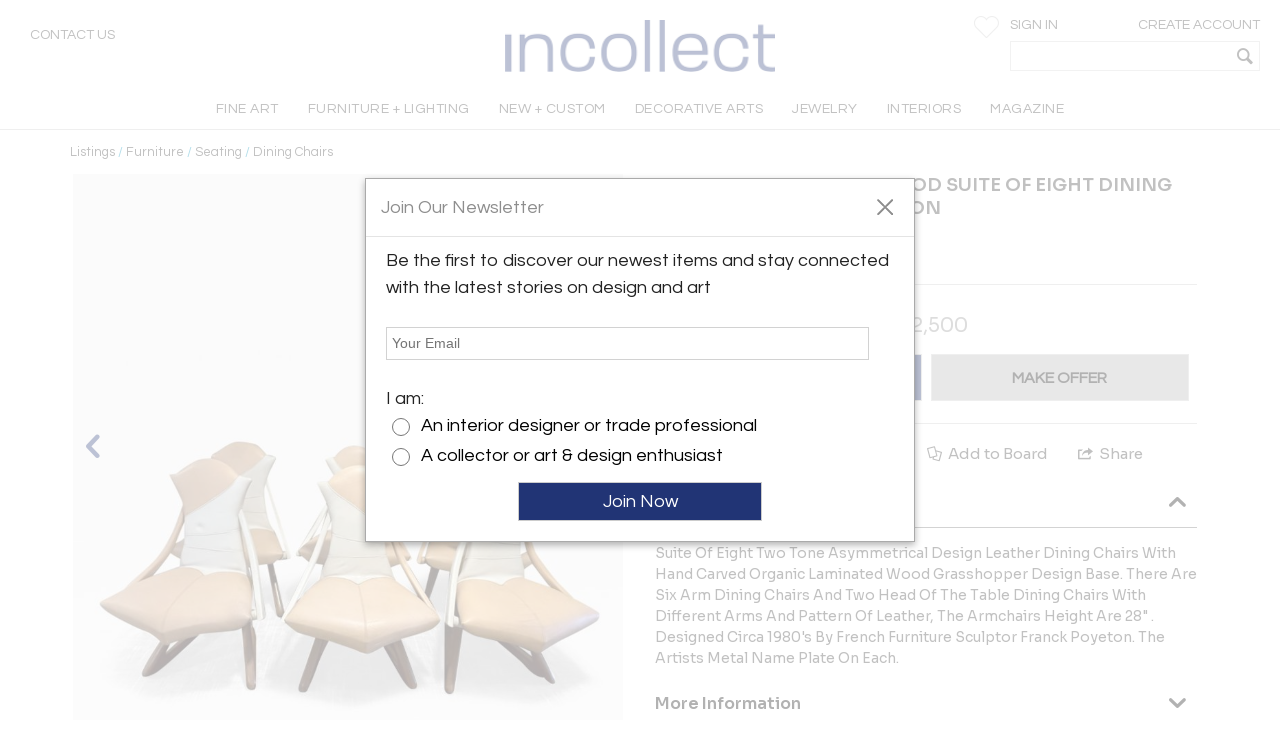

--- FILE ---
content_type: text/html; charset=utf-8
request_url: https://www.incollect.com/listings/furniture/seating/franck-poyeton-modernist-organic-wood-suite-of-eight-dining-chairs-by-franck-poyeton-626613
body_size: 18334
content:


<!DOCTYPE html>
<html xmlns="http://www.w3.org/1999/xhtml"
      xml:lang="en" version="XHTML+RDFa 1.0"
      dir="ltr">

<head profile="http://www.w3.org/1999/xhtml/vocab">
   <script src="https://cdn.jsdelivr.net/gh/orestbida/cookieconsent@v3.0.0/dist/cookieconsent.umd.js"></script>
  <!-- Global site tag (gtag.js) - Google Analytics -->
  <script async src="https://www.googletagmanager.com/gtag/js?id=G-NQDE4F4ELM"
          type="text/plain" data-cookieconsent="analytics" data-category="analytics"></script>
  <script type="text/plain" data-cookieconsent="analytics" data-category="analytics">
    window.dataLayer = window.dataLayer || [];
    function gtag(){dataLayer.push(arguments)}
    gtag('js', new Date());

    gtag('config', 'G-NQDE4F4ELM', {
      custom_map: {'dimension2': 'username', 'dimension3': 'usertype', 'dimension4': 'listingdetailnid'}
    });

    gtag('set', {'USER_ID': 0}); // Set the user ID using signed-in user_id.

//     Sends the custom dimension to Google Analytics.
    gtag('event', 'Click', {'username': 'Anonymous User', 'usertype': ''});


  </script>

  <!-- Google DataLayer -->
  <script type="text/plain" data-cookieconsent="analytics" data-category="analytics">window.dataLayer = window.dataLayer || [];
    dataLayer.push({'username':'Anonymous User','event':'Click','USER_ID': '0'});</script>


  <!-- Google Tag Manager -->
  <script type="text/plain" data-cookieconsent="analytics" data-category="analytics">(function(w,d,s,l,i){w[l]=w[l]||[];w[l].push({'gtm.start':
      new Date().getTime(),event:'gtm.js'});var f=d.getElementsByTagName(s)[0],
      j=d.createElement(s),dl=l!='dataLayer'?'&l='+l:'';j.async=true;j.src=
      'https://www.googletagmanager.com/gtm.js?id='+i+dl;f.parentNode.insertBefore(j,f);
    })(window,document,'script','dataLayer','GTM-KCZH59T');</script>
  <!-- End Google Tag Manager -->

  <meta charset="utf-8" />
<meta name="Generator" content="Drupal 7 (http://drupal.org)" />
<meta http-equiv="x-dns-prefetch-control" content="on" />
<link rel="dns-prefetch" href="//cdn.incollect.com" />
<link rel="canonical" href="https://www.incollect.com/listings/furniture/seating/franck-poyeton-modernist-organic-wood-suite-of-eight-dining-chairs-by-franck-poyeton-626613" />
<link rel="shortlink" href="/node/626613" />
<link rel="shortcut icon" href="https://www.incollect.com/sites/all/themes/cms_publisher_light/favicon.ico" type="image/vnd.microsoft.icon" />
<meta name="description" content="Franck  Poyeton - MODERNIST ORGANIC WOOD SUITE OF EIGHT DINING CHAIRS BY FRANCK POYETON offered by NYC Modern on InCollect" />
<meta name="ROBOTS" content="INDEX, FOLLOW" />
<meta property="og:title" content="Franck  Poyeton - MODERNIST ORGANIC WOOD SUITE OF EIGHT DINING CHAIRS BY FRANCK POYETON" />
<meta property="og:description" content="Franck  Poyeton - MODERNIST ORGANIC WOOD SUITE OF EIGHT DINING CHAIRS BY FRANCK POYETON offered by NYC Modern on InCollect" />
<meta property="og:type" content="product" />
<meta property="og:site_name" content="InCollect" />
<meta property="og:image" content="https://cdn.incollect.com/sites/default/files/medium/Franck-Poyeton-MODERNIST-ORGANIC-WOOD-SUITE-OF-EIGHT-DINING-CHAIRS-BY-FRANCK-POYETON-626613-3018699.jpg" />
<meta name="viewport" content="width=device-width, initial-scale=1.0, maximum-scale=1.0,user-scalable=no" />
    <title>Franck  Poyeton - MODERNIST ORGANIC WOOD SUITE OF EIGHT DINING CHAIRS BY FRANCK POYETON</title>
    <meta charset="utf-8">
    <meta http-equiv="X-UA-Compatible" content="IE=edge">
    <meta name="robots" content="noodp, noydir">
    <link rel="apple-touch-icon" href="/sites/all/themes/cms_publisher_light/apple-touch-icon.png"/>
    <link rel="apple-touch-icon" href="/sites/all/themes/cms_publisher_light/apple-touch-icon-precomposed.png"/>
  <link type="text/css" rel="stylesheet" href="https://cdn.incollect.com/sites/default/files/cdn/css/http/css_U8PsFmuewdZr6d5kYFW1ZgWm8qvtOhnoUlxrDYYNZWs.css" media="all" />

  
  <link rel="stylesheet" href="https://cdn.jsdelivr.net/gh/orestbida/cookieconsent@3.1.0/dist/cookieconsent.css">

</head>

<body class="html not-front not-logged-in no-sidebars page-node page-node- page-node-626613 node-type-listing section-listings drawer drawer-left"  ng-app="incollectApp">

<div class="transparent-overlay" id="genericLoadingPage"></div>


  <input type="hidden" id="anonym-user" value="anonymous" />

<input type="hidden" id="baseUrlValue" value="https://www.incollect.com"/>


  <div class="region region-drawermenu">
    <div id="block-cms-navigation-menu-top-menu-drawer-block" class="block block-cms-navigation-menu first last odd">

      
  <div class="fat-nav">
  <div class="fat-nav__wrapper drawer-nav">
  </div>
</div>
  <ul class="fat-nav-buttons action-buttons-group">
    <li class="action-button-item"><a
        href="/cms_login/sign_up/"
        class="btn btn-block btn-default btn-flat btn-new">Create an Account</a></li>
    <li class="action-button-item">
      <span id="popupSignInIdMobile" class="btn btn-block btn-default btn-flat btn-new">Sign
        In</span></li>
  </ul>

</div>
  </div>

<div class="main-wrapper drawer-overlay">
            <div class="main-wrapper-inner ">
        
        <div id="main-top-bar" class="" header-scroll>  <div class="region region-maintopbar">
    <div id="block-cms-navigation-menu-top-search-bar-block" class="block block-cms-navigation-menu first odd">

      
  
<div id="top-search-bar" >
    <input type="hidden" id="message-center-number" value="0">
    <input type="hidden" id="message-center-quotation-number" value="0">
    <div class="contact-us-container hidden-xs hidden-sm">
      <a href="#" id="contact-us-button" >Contact Us</a>
    </div>
    <div class="main-nav-logo">
        <a href="https://www.incollect.com">
            <img alt="Interior Design Ideas" class="logo-blue ishidden"
                 image-src="https://www.incollect.com/sites/all/themes/cms_publisher_light/images/incollect-logo-blue.png">
            <img alt="Interior Design Ideas" class="logo-white"
                 src="https://cdn.incollect.com/sites/all/themes/cms_publisher_light/images/incollect-logo-white.png">
        </a>
    </div>
    <div class="top-bar-profile-box">
                <div class="account-selector hidden-xs">
              <a href="https://www.incollect.com/cms_login/sign_in" class=""
                 id="siginButton">
                  <span class=" ">Sign In</span>
                              </a>
              <a href="https://www.incollect.com/cms_login/sign_up"
                 class="create-account-label float-r">
                  <span class=" ">Create Account</span>
                              </a>
          </div>
          <div class="account-selector visible-xs-inline">
              <a href="https://www.incollect.com/cms_login/sign_in" class="">
                  <span class="icon-user"></span>
              </a>
          </div>

      
      
            <div class="header-heart-icon hidden-xs hidden-sm">
          <button class="savePageNotLoggedUser header-icon heart-icon">
          </button>
      </div>
            <div id="currencyHeader" class="header-heart-icon hidden-xs hidden-sm"
           currency-directive zindex-priority="currencySelect-menu" close-on-scroll="true">
          <select id="currencySelect" ng-options="currency as currency.field for currency in currencies" ng-model="selectedCurrency" >
          </select>
      </div>

      
       
        <incollect-search data-search=""
                data-base-url="https://www.incollect.com"></incollect-search>

    </div>
</div>

</div>
<div id="block-cms-navigation-menu-top-menu-bar-block" class="block block-cms-navigation-menu last even">

      
  
<div id="top-menu-bar" class="hidden-xs ishidden" data-uid="">
  <div class="main-nav-container fluid-container">

    <ul id="mainNavMenuLeft" class="main-nav-menu">

                <li class="main-nav-item collapsed-xs">
              <a data-categoryid="1"
                 id="listing_menu_1"
                 class="main-nav-item-link  top-menu-name-"
                 href="https://www.incollect.com/browse/browse-fine-art ">
                  <span>FINE ART</span>
                                  <span class="action-collapse visible-xs">
                    <i class="icon-down-open down"></i>
                    <i class="icon-up-open up"></i>
                  </span>
                              </a>
                              <div class="main-nav-categories" >
                  <div class="main-nav-cat main-nav-cat-border">
                                        <ul>
                                               <li fix="url">
                            <a href="https://www.incollect.com/browse/browse-fine-art"
                               class="">
                              SHOP BY CATEGORY                            </a>
                          </li>
                                               <li fix="url">
                            <a href="https://www.incollect.com/listing/fine-art/style/contemporary"
                               class="">
                              Contemporary Art                            </a>
                          </li>
                                               <li fix="url">
                            <a href="https://www.incollect.com/listing/fine-art?period=16"
                               class="">
                              20th Century Art                            </a>
                          </li>
                                               <li fix="url">
                            <a href="https://www.incollect.com/listing/fine-art?period=3"
                               class="">
                              19th Century Art                            </a>
                          </li>
                                               <li fix="url">
                            <a href="https://www.incollect.com/listing/fine-art?period=1"
                               class="">
                              Pre 18th Century                             </a>
                          </li>
                                               <li fix="url">
                            <a href="https://www.incollect.com/listing/fine-art?period=2"
                               class="">
                              18th Century Art                            </a>
                          </li>
                                               <li fix="url">
                            <a href="https://www.incollect.com/listing/fine-art/paintings"
                               class="">
                              Paintings                            </a>
                          </li>
                                               <li fix="url">
                            <a href="https://www.incollect.com/listing/fine-art/prints"
                               class="">
                              Prints                            </a>
                          </li>
                                               <li fix="url">
                            <a href="https://www.incollect.com/listing/fine-art/photographs"
                               class="">
                              Photographs                            </a>
                          </li>
                                               <li fix="url">
                            <a href="https://www.incollect.com/listing/fine-art/works-on-paper"
                               class="">
                              Works on Paper                            </a>
                          </li>
                                               <li fix="url">
                            <a href="https://www.incollect.com/listing/fine-art/style/folk-art"
                               class="">
                              Folk Art                            </a>
                          </li>
                                               <li fix="url">
                            <a href="https://www.incollect.com/listing/fine-art/sculpture"
                               class="">
                              Sculpture                            </a>
                          </li>
                                               <li fix="url">
                            <a href="https://www.incollect.com/listing/fine-art/style/asian-art"
                               class="">
                              Asian Art                            </a>
                          </li>
                                               <li fix="url">
                            <a href="https://www.incollect.com/listing/fine-art/mixed-media"
                               class="">
                              Mixed Media                            </a>
                          </li>
                                               <li fix="url">
                            <a href="https://www.incollect.com/listing/fine-art/posters"
                               class="">
                              Posters                            </a>
                          </li>
                                               <li fix="url">
                            <a href="https://www.incollect.com/listing/fine-art"
                               class="bottom-link">
                              All Listings                            </a>
                          </li>
                                          </ul>
                    <ul class="main-nav-cat-especial-links hidden-xs">
                                              <li>
                          <a href="https://www.incollect.com/professionals/dealers/fine-art?site_type=1">Fine Art Dealers</a>
                        </li>
                                          </ul>
                  </div>
                                    <div class="main-nav-cat main-nav-cat-border hidden-xs">
                                        <ul>
                                              <li>
                          <a href="https://www.incollect.com/browse/browse-fine-art"
                             class="">
                            SHOP BY PRICE</a>
                        </li>
                                              <li>
                          <a href="https://www.incollect.com/listing/fine-art?multiple=price&price=0,2500"
                             class="">
                            Under $2,500</a>
                        </li>
                                              <li>
                          <a href="https://www.incollect.com/listing/fine-art?multiple=price&price=0,5000"
                             class="">
                            Under $5,000</a>
                        </li>
                                              <li>
                          <a href="https://www.incollect.com/listing/fine-art?multiple=price&price=0,10000"
                             class="">
                            Under $10,000</a>
                        </li>
                                              <li>
                          <a href="https://www.incollect.com/listing/fine-art?multiple=price&price=0,25000"
                             class="">
                            Under $25,000</a>
                        </li>
                                              <li>
                          <a href="https://www.incollect.com"
                             class="">
                            ---</a>
                        </li>
                                              <li>
                          <a href="https://www.incollect.com/browse/browse-fine-art"
                             class="">
                            SHOP BY SIZE</a>
                        </li>
                                              <li>
                          <a href="https://www.incollect.com/listing/fine-art?width=0,18&multiple=dimension"
                             class="">
                            Small – less than 18” wide</a>
                        </li>
                                              <li>
                          <a href="https://www.incollect.com/listing/fine-art?width=18,48&multiple=dimension"
                             class="">
                            Medium – 18”- 48” wide</a>
                        </li>
                                              <li>
                          <a href="https://www.incollect.com/listing/fine-art?multiple=dimension&width=48,600"
                             class="">
                            Large – over 48” wide</a>
                        </li>
                                          </ul>
                  </div>
                                                      <div class="main-nav-cat hidden-xs">
                                        <ul>
                                              <li>
                          <a href="https://www.incollect.com/browse/browse-fine-art"
                             class="">
                            SHOP BY STYLE</a>
                        </li>
                                              <li>
                          <a href="https://www.incollect.com/listing/fine-art/style/realism"
                             class="">
                            Realism</a>
                        </li>
                                              <li>
                          <a href="https://www.incollect.com/listing/fine-art/paintings/abstract"
                             class="">
                            Abstract Paintings</a>
                        </li>
                                              <li>
                          <a href="https://www.incollect.com/listing/fine-art/paintings/figurative"
                             class="">
                            Figurative Paintings</a>
                        </li>
                                              <li>
                          <a href="https://www.incollect.com/listing/fine-art/paintings/landscape"
                             class="">
                            Landscape Paintings</a>
                        </li>
                                              <li>
                          <a href="https://www.incollect.com/listing/fine-art/paintings/portrait"
                             class="">
                            Portrait Paintings</a>
                        </li>
                                              <li>
                          <a href="https://www.incollect.com/listing/fine-art/paintings/still-life"
                             class="">
                            Still Life Paintings</a>
                        </li>
                                          </ul>
                  </div>
                                                        <div class="main-nav-cat main-nav-cat-images hidden-xs">
                      <ul>
                                                  
                            <li>
                              <a href="https://www.incollect.com/professionals/dealers/galeria-luis-carvajal"
                              target="">
                                  <img alt="" src="https://cdn.incollect.com/sites/default/files/original/1762439139-galerialuiscarvajal-fineart-rolloverbanner-540x270.jpg">
                                  <div>
                                                                      </div>
                              </a>
                           </li>
                                                                          
                            <li>
                              <a href="https://www.incollect.com/professionals/dealers/m-fine-arts-galerie"
                              target="">
                                  <img alt="" src="https://cdn.incollect.com/sites/default/files/original/1769626027-mfinearts-fineart-rolloverbanner-540x270.jpg">
                                  <div>
                                                                      </div>
                              </a>
                           </li>
                                                                      </ul>
                    </div>
                                  </div>
                      </li>
                <li class="main-nav-item collapsed-xs">
              <a data-categoryid="3"
                 id="listing_menu_3"
                 class="main-nav-item-link  top-menu-name-"
                 href="https://www.incollect.com/listing/furniture">
                  <span>FURNITURE + LIGHTING</span>
                                  <span class="action-collapse visible-xs">
                    <i class="icon-down-open down"></i>
                    <i class="icon-up-open up"></i>
                  </span>
                              </a>
                              <div class="main-nav-categories" >
                  <div class="main-nav-cat main-nav-cat-border">
                                        <h2 class="hidden-xs">
                      Shop By Category
                    </h2>
                                        <ul>
                                               <li fix="url">
                            <a href="https://www.incollect.com/listing/furniture?period=19"
                               class="">
                              Vintage & Modern                            </a>
                          </li>
                                               <li fix="url">
                            <a href="https://www.incollect.com/listing/furniture?period=18"
                               class="">
                              Antique (100+ yrs)                            </a>
                          </li>
                                               <li fix="url">
                            <a href="https://www.incollect.com/listing/furniture?period=15"
                               class="">
                              New & Custom                            </a>
                          </li>
                                               <li fix="url">
                            <a href="https://www.incollect.com/listing/furniture/lighting"
                               class="">
                              Lighting                            </a>
                          </li>
                                               <li fix="url">
                            <a href="https://www.incollect.com/listing/furniture/seating"
                               class="">
                              Seating                            </a>
                          </li>
                                               <li fix="url">
                            <a href="https://www.incollect.com/listing/furniture/mirrors"
                               class="">
                              Mirrors                            </a>
                          </li>
                                               <li fix="url">
                            <a href="https://www.incollect.com/listing/furniture/tables"
                               class="">
                              Tables                            </a>
                          </li>
                                               <li fix="url">
                            <a href="https://www.incollect.com/listing/furniture/case-pieces"
                               class="">
                              Storage & Case Pieces                            </a>
                          </li>
                                               <li fix="url">
                            <a href="https://www.incollect.com/listing/furniture/beds-screens-other"
                               class="">
                              Beds, Screens & Other                            </a>
                          </li>
                                               <li fix="url">
                            <a href="https://www.incollect.com/listing/furniture/style/outdoor-garden"
                               class="">
                              Outdoor/Garden                            </a>
                          </li>
                                               <li fix="url">
                            <a href="https://www.incollect.com/listing/furniture?displaysold=0"
                               class="bottom-link">
                              All Categories                            </a>
                          </li>
                                          </ul>
                    <ul class="main-nav-cat-especial-links hidden-xs">
                                              <li>
                          <a href="https://www.incollect.com/professionals/dealers/furniture?site_type=1">Furniture Dealers</a>
                        </li>
                                              <li>
                          <a href="https://www.incollect.com/listing?nydc=1">The Gallery at 200 LEX</a>
                        </li>
                                          </ul>
                  </div>
                                    <div class="main-nav-cat main-nav-cat-border hidden-xs">
                                          <h2>
                        Shop By Artist
                      </h2>
                                        <ul>
                                              <li>
                          <a href="https://www.incollect.com/artist/furniture"
                             class="">
                            ALL ARTISTS</a>
                        </li>
                                              <li>
                          <a href="https://www.incollect.com/artist/furniture?sort_studio_artist=1"
                             class="">
                            All Studio Artists</a>
                        </li>
                                              <li>
                          <a href="https://www.incollect.com/artists/vintage-alvar-aalto-furniture-lighting-chairs-pendants-finnish-designer"
                             class="">
                            Alvar Aalto</a>
                        </li>
                                              <li>
                          <a href="https://www.incollect.com/artists/barovier-toso"
                             class="">
                            Barovier & Toso</a>
                        </li>
                                              <li>
                          <a href="https://www.incollect.com/artists/edward-wormley-furniture"
                             class="">
                            Edward Wormley</a>
                        </li>
                                              <li>
                          <a href="https://www.incollect.com/artists/george-nakashima-furniture"
                             class="">
                            George Nakashima</a>
                        </li>
                                              <li>
                          <a href="https://www.incollect.com/artists/hans-wegner-furniture-chairs"
                             class="">
                            Hans Wegner</a>
                        </li>
                                              <li>
                          <a href="https://www.incollect.com/artists/kalmar-lighting-chandeliers"
                             class="">
                            Kalmar Lighting</a>
                        </li>
                                              <li>
                          <a href="https://www.incollect.com/artists/karl-springer"
                             class="">
                            Karl Springer</a>
                        </li>
                                              <li>
                          <a href="https://www.incollect.com/artists/maison-jansen-furniture"
                             class="">
                            Maison Jansen</a>
                        </li>
                                              <li>
                          <a href="https://www.incollect.com/artists/milo-baughman-furniture"
                             class="">
                            Milo Baughman</a>
                        </li>
                                              <li>
                          <a href="https://www.incollect.com/artists/paolo-buffa"
                             class="">
                            Paolo Buffa</a>
                        </li>
                                              <li>
                          <a href="https://www.incollect.com/artists/paul-evans-furniture"
                             class="">
                            Paul Evans</a>
                        </li>
                                              <li>
                          <a href="https://www.incollect.com/artists/paavo-tynell-lamps"
                             class="">
                            Paavo Tynell</a>
                        </li>
                                              <li>
                          <a href="https://www.incollect.com/artists/stilnovo"
                             class="">
                            Stilnovo</a>
                        </li>
                                              <li>
                          <a href="https://www.incollect.com/TH-robsjohn-gibbings-furniture"
                             class="">
                            T.H. Robsjohn-Gibbings</a>
                        </li>
                                              <li>
                          <a href="https://www.incollect.com/artists/tommi-parzinger-furniture-lamps"
                             class="">
                            Tommi Parzinger</a>
                        </li>
                                              <li>
                          <a href="https://www.incollect.com/artists/venini-glass-chandeliers-lighting"
                             class="">
                            Venini</a>
                        </li>
                                          </ul>
                  </div>
                                                                          <div class="main-nav-cat main-nav-cat-images hidden-xs">
                      <ul>
                                                  
                            <li>
                              <a href="https://www.incollect.com/professionals/dealers/appleton-arts"
                              target="">
                                  <img alt="" src="https://cdn.incollect.com/sites/default/files/original/1762450931-appleton-furniture-rolloverbanner-540x270.jpg">
                                  <div>
                                                                      </div>
                              </a>
                           </li>
                                                                          
                            <li>
                              <a href="https://www.incollect.com/professionals/dealers/maison-rapin"
                              target="">
                                  <img alt="" src="https://cdn.incollect.com/sites/default/files/original/1741714779-id-widerollover-f-l2-maisonrapin.png">
                                  <div>
                                                                      </div>
                              </a>
                           </li>
                                                                      </ul>
                    </div>
                                  </div>
                      </li>
                <li class="main-nav-item collapsed-xs">
              <a data-categoryid="255"
                 id="listing_menu_255"
                 class="main-nav-item-link  top-menu-name-"
                 href="https://www.incollect.com/listing/furniture?period=15">
                  <span>NEW + CUSTOM</span>
                                  <span class="action-collapse visible-xs">
                    <i class="icon-down-open down"></i>
                    <i class="icon-up-open up"></i>
                  </span>
                              </a>
                              <div class="main-nav-categories" >
                  <div class="main-nav-cat main-nav-cat-border">
                                        <ul>
                                               <li fix="url">
                            <a href="https://www.incollect.com/listing/furniture/style/collectible-design?period=15"
                               class="">
                              Collectible Design                            </a>
                          </li>
                                               <li fix="url">
                            <a href="https://www.incollect.com/listing/furniture?isstudio=1&period=15"
                               class="">
                              Artisan Made                            </a>
                          </li>
                                               <li fix="url">
                            <a href="https://www.incollect.com/listing/furniture?isbrand=1&period=15"
                               class="">
                              Boutique Brands                            </a>
                          </li>
                                               <li fix="url">
                            <a href="https://www.incollect.com/listing/furniture?customizable=1&period=15"
                               class="">
                              Customizable Furniture & Lighting                            </a>
                          </li>
                                               <li fix="url">
                            <a href="https://www.incollect.com/artist?sort_studio_artist=1"
                               class="">
                              All Studio Artists                            </a>
                          </li>
                                               <li fix="url">
                            <a href="https://www.incollect.com/artist?sort_brand_artist=1"
                               class="">
                              All Brands                            </a>
                          </li>
                                               <li fix="url">
                            <a href="https://www.incollect.com/browse/Top-Studio-Artists"
                               class="">
                              Featured Studio Artists                            </a>
                          </li>
                                               <li fix="url">
                            <a href="https://www.incollect.com/listing/furniture?period=15 "
                               class="">
                              All New & Custom Furniture & Lighting                            </a>
                          </li>
                                          </ul>
                    <ul class="main-nav-cat-especial-links hidden-xs">
                                          </ul>
                  </div>
                                    <div class="main-nav-cat main-nav-cat-border hidden-xs">
                                        <ul>
                                              <li>
                          <a href="https://www.incollect.com/listing/furniture/seating?period=15"
                             class="">
                            Seating</a>
                        </li>
                                              <li>
                          <a href="https://www.incollect.com/listing/furniture/lighting?period=15"
                             class="">
                            Lighting</a>
                        </li>
                                              <li>
                          <a href="https://www.incollect.com/listing/furniture/tables?period=15"
                             class="">
                            Tables</a>
                        </li>
                                              <li>
                          <a href="https://www.incollect.com/listing/furniture/case-pieces?period=15"
                             class="">
                            Case Pieces & Storage</a>
                        </li>
                                              <li>
                          <a href="https://www.incollect.com/listing/decorative-arts/mirrors?period=15"
                             class="">
                            Mirrors</a>
                        </li>
                                              <li>
                          <a href="https://www.incollect.com/listing/decorative-arts/decorative-objects?period=15"
                             class="">
                            Decorative Objects</a>
                        </li>
                                              <li>
                          <a href="https://www.incollect.com/listing/decorative-arts?period=15&medium=10&multiple=medium"
                             class="">
                            Ceramics</a>
                        </li>
                                              <li>
                          <a href="https://www.incollect.com/listing/decorative-arts/textiles?period=15"
                             class="">
                            Rugs & Carpets</a>
                        </li>
                                              <li>
                          <a href="https://www.incollect.com/listing/decorative-arts/tablewares?period=15"
                             class="">
                            Tablewares</a>
                        </li>
                                          </ul>
                  </div>
                                                                          <div class="main-nav-cat main-nav-cat-images hidden-xs">
                      <ul>
                                                  
                            <li>
                              <a href="https://www.incollect.com/professionals/dealers/greenapple"
                              target="">
                                  <img alt="" src="https://cdn.incollect.com/sites/default/files/original/1762960116-rollover-banner-e0027775.jpg">
                                  <div>
                                                                      </div>
                              </a>
                           </li>
                                                                          
                            <li>
                              <a href="https://www.incollect.com/professionals/dealers/todd-merrill-studio-dealer"
                              target="">
                                  <img alt="" src="https://cdn.incollect.com/sites/default/files/original/1757510405-id-new-custom-widerollover-toddmerrill.png">
                                  <div>
                                                                      </div>
                              </a>
                           </li>
                                                                      </ul>
                    </div>
                                  </div>
                      </li>
                <li class="main-nav-item collapsed-xs">
              <a data-categoryid="4"
                 id="listing_menu_4"
                 class="main-nav-item-link  top-menu-name-"
                 href="https://www.incollect.com/browse/browse-decorative-arts">
                  <span>DECORATIVE ARTS</span>
                                  <span class="action-collapse visible-xs">
                    <i class="icon-down-open down"></i>
                    <i class="icon-up-open up"></i>
                  </span>
                              </a>
                              <div class="main-nav-categories" >
                  <div class="main-nav-cat main-nav-cat-border">
                                        <h2 class="hidden-xs">
                      Shop By Category
                    </h2>
                                        <ul>
                                               <li fix="url">
                            <a href="https://www.incollect.com/listing/decorative-arts"
                               class="">
                              NEW LISTINGS                            </a>
                          </li>
                                               <li fix="url">
                            <a href="https://www.incollect.com/listing/decorative-arts/decorative-objects?medium=10&multiple=medium"
                               class="">
                              Ceramics                            </a>
                          </li>
                                               <li fix="url">
                            <a href="https://www.incollect.com/listing/decorative-arts?medium=5&multiple=medium"
                               class="">
                              Glass                            </a>
                          </li>
                                               <li fix="url">
                            <a href="https://www.incollect.com/listing/decorative-arts/style/folk-art"
                               class="">
                              Folk Art                            </a>
                          </li>
                                               <li fix="url">
                            <a href="https://www.incollect.com/listing/decorative-arts/style/americana"
                               class="">
                              Americana                            </a>
                          </li>
                                               <li fix="url">
                            <a href="https://www.incollect.com/listing/decorative-arts?medium=6&multiple=medium"
                               class="">
                              Silver                            </a>
                          </li>
                                               <li fix="url">
                            <a href="https://www.incollect.com/listing/decorative-arts/textiles-wallpaper"
                               class="">
                              Textiles & Pillows                            </a>
                          </li>
                                               <li fix="url">
                            <a href="https://www.incollect.com/listing/decorative-arts?period=18"
                               class="">
                              Antiques                            </a>
                          </li>
                                               <li fix="url">
                            <a href="https://www.incollect.com/listing/decorative-arts/decorative-objects"
                               class="">
                              Decorative Objects                            </a>
                          </li>
                                               <li fix="url">
                            <a href="https://www.incollect.com/listing/decorative-arts/textiles"
                               class="">
                              Rugs & Carpets                            </a>
                          </li>
                                               <li fix="url">
                            <a href="https://www.incollect.com/listing/decorative-arts/tablewares"
                               class="">
                              Tablewares & Barware                            </a>
                          </li>
                                               <li fix="url">
                            <a href="https://www.incollect.com/listing/decorative-arts/wall-art"
                               class="">
                              Wall Art                            </a>
                          </li>
                                               <li fix="url">
                            <a href="https://www.incollect.com/listing/decorative-arts/clocks"
                               class="">
                              Clocks                            </a>
                          </li>
                                               <li fix="url">
                            <a href="https://www.incollect.com/listing/decorative-arts/style/asian"
                               class="">
                              Asian                            </a>
                          </li>
                                               <li fix="url">
                            <a href="https://www.incollect.com/listing/decorative-arts/style/ancient-art"
                               class="">
                              Ancient Art                            </a>
                          </li>
                                               <li fix="url">
                            <a href="https://www.incollect.com/listing/decorative-arts/garden-architectural"
                               class="">
                              Garden & Architectural                            </a>
                          </li>
                                               <li fix="url">
                            <a href="https://www.incollect.com/listing/decorative-arts/tribal-native-american"
                               class="">
                              Tribal & Native American                            </a>
                          </li>
                                               <li fix="url">
                            <a href="https://www.incollect.com/listing/decorative-arts/marine-objects"
                               class="">
                              Marine Objects                            </a>
                          </li>
                                               <li fix="url">
                            <a href="https://www.incollect.com/listing/decorative-arts/books"
                               class="">
                              Books                            </a>
                          </li>
                                               <li fix="url">
                            <a href="https://www.incollect.com/listing/decorative-arts"
                               class="bottom-link">
                              All Categories                            </a>
                          </li>
                                          </ul>
                    <ul class="main-nav-cat-especial-links hidden-xs">
                                              <li>
                          <a href="https://www.incollect.com/professionals/dealers/decorative-arts?site_type=1">Decorative Arts Dealers</a>
                        </li>
                                          </ul>
                  </div>
                                    <div class="main-nav-cat main-nav-cat-border hidden-xs">
                                          <h2>
                        Shop By Artist
                      </h2>
                                        <ul>
                                              <li>
                          <a href="https://www.incollect.com/artist/decorative-arts"
                             class="">
                            ALL ARTISTS</a>
                        </li>
                                              <li>
                          <a href="https://www.incollect.com/artist/decorative-arts?sort_studio_artist=1"
                             class="">
                            All Studio Artists</a>
                        </li>
                                              <li>
                          <a href="https://www.incollect.com/artists/axel-salto"
                             class="">
                            Axel Salto</a>
                        </li>
                                              <li>
                          <a href="https://www.incollect.com/artists/angelo-lelli"
                             class="">
                            Angelo Lelli</a>
                        </li>
                                              <li>
                          <a href="https://www.incollect.com/artists/charles-hollis-jones-furniture"
                             class="">
                            Charles Hollis Jones</a>
                        </li>
                                              <li>
                          <a href="https://www.incollect.com/artists/curtis-jere"
                             class="">
                            Curtis Jere</a>
                        </li>
                                              <li>
                          <a href="https://www.incollect.com/artists/fontana-arte-lighting-lamps"
                             class="">
                            Fontana Arte</a>
                        </li>
                                              <li>
                          <a href="https://www.incollect.com/artists/george-jensen-silver"
                             class="">
                            Georg Jensen</a>
                        </li>
                                              <li>
                          <a href="https://www.incollect.com/artists/gilbert-rohde-furniture"
                             class="">
                            Gilbert Rohde</a>
                        </li>
                                              <li>
                          <a href="https://www.incollect.com/artists/gio-ponti"
                             class="">
                            Gio Ponti</a>
                        </li>
                                              <li>
                          <a href="https://www.incollect.com/artists/james-anthony-bearden"
                             class="">
                            James Anthony Bearden</a>
                        </li>
                                              <li>
                          <a href="https://www.incollect.com/artists/john-dickinson-tables"
                             class="">
                            John Dickinson</a>
                        </li>
                                              <li>
                          <a href="https://www.incollect.com/artists/just-andersen-furniture-antiques"
                             class="">
                            Just Andersen</a>
                        </li>
                                              <li>
                          <a href="https://www.incollect.com/artists/marco-zanuso-chairs"
                             class="">
                            Marco Zanuso</a>
                        </li>
                                              <li>
                          <a href="https://www.incollect.com/artists/paavo-tynell-lamps"
                             class="">
                            Paavo Tynell</a>
                        </li>
                                              <li>
                          <a href="https://www.incollect.com/artists/philip-and-kelvin-laverne-furniture"
                             class="">
                            Philip & Kelvin LaVerne</a>
                        </li>
                                              <li>
                          <a href="https://www.incollect.com/artists/piero-fornasetti"
                             class="">
                            Piero Fornasetti</a>
                        </li>
                                              <li>
                          <a href="https://www.incollect.com/artists/tiffany-studios"
                             class="">
                            Tiffany Studios</a>
                        </li>
                                          </ul>
                  </div>
                                                                          <div class="main-nav-cat main-nav-cat-images hidden-xs">
                      <ul>
                                                  
                            <li>
                              <a href="https://www.incollect.com/professionals/dealers/nelson-and-nelson-antiques"
                              target="">
                                  <img alt="" src="https://cdn.incollect.com/sites/default/files/original/1762548045-widerolloverbanner-2.jpg">
                                  <div>
                                                                      </div>
                              </a>
                           </li>
                                                                          
                            <li>
                              <a href="https://www.incollect.com/professionals/dealers/gallery-bac"
                              target="">
                                  <img alt="" src="https://cdn.incollect.com/sites/default/files/original/1762451774-bac-decarts-rolloverbanner-540x2702.jpg">
                                  <div>
                                                                      </div>
                              </a>
                           </li>
                                                                      </ul>
                    </div>
                                  </div>
                      </li>
                <li class="main-nav-item collapsed-xs">
              <a data-categoryid="6"
                 id="listing_menu_6"
                 class="main-nav-item-link  top-menu-name-"
                 href="https://www.incollect.com/listing/jewelry">
                  <span>JEWELRY</span>
                                  <span class="action-collapse visible-xs">
                    <i class="icon-down-open down"></i>
                    <i class="icon-up-open up"></i>
                  </span>
                              </a>
                              <div class="main-nav-categories" >
                  <div class="main-nav-cat main-nav-cat-border">
                                        <h2 class="hidden-xs">
                      Shop By Category
                    </h2>
                                        <ul>
                                               <li fix="url">
                            <a href="https://www.incollect.com/listing/jewelry"
                               class="">
                              NEW LISTINGS                            </a>
                          </li>
                                               <li fix="url">
                            <a href="https://www.incollect.com/listing/jewelry/rings"
                               class="">
                              Rings                            </a>
                          </li>
                                               <li fix="url">
                            <a href="https://www.incollect.com/listing/jewelry/bracelets"
                               class="">
                              Bracelets                            </a>
                          </li>
                                               <li fix="url">
                            <a href="https://www.incollect.com/listing/jewelry/necklaces-pendants"
                               class="">
                              Necklaces & Pendants                            </a>
                          </li>
                                               <li fix="url">
                            <a href="https://www.incollect.com/listing/jewelry/earrings"
                               class="">
                              Earrings                            </a>
                          </li>
                                               <li fix="url">
                            <a href="https://www.incollect.com/listing/jewelry/brooches-and-pins"
                               class="">
                              Brooches & Pins                            </a>
                          </li>
                                               <li fix="url">
                            <a href="https://www.incollect.com/listing/jewelry/watches"
                               class="">
                              Watches                            </a>
                          </li>
                                               <li fix="url">
                            <a href="https://www.incollect.com/listing/jewelry/cufflinks"
                               class="">
                              Cufflinks                            </a>
                          </li>
                                               <li fix="url">
                            <a href="https://www.incollect.com/listing/jewelry"
                               class="bottom-link">
                              All Categories                            </a>
                          </li>
                                          </ul>
                    <ul class="main-nav-cat-especial-links hidden-xs">
                                              <li>
                          <a href="https://www.incollect.com/professional/jewelry-watches">Jewelry Dealers</a>
                        </li>
                                          </ul>
                  </div>
                                    <div class="main-nav-cat main-nav-cat-border hidden-xs">
                                          <h2>
                        Shop By Artist
                      </h2>
                                        <ul>
                                              <li>
                          <a href="https://www.incollect.com/artist/jewelry"
                             class="">
                            ALL ARTISTS</a>
                        </li>
                                              <li>
                          <a href="https://www.incollect.com/artists/vintage-boucheron-estate-jewelry"
                             class="">
                            Boucheron</a>
                        </li>
                                              <li>
                          <a href="https://www.incollect.com/artists/vintage-buccellati-estate-jewelry"
                             class="">
                            Buccellati</a>
                        </li>
                                              <li>
                          <a href="https://www.incollect.com/artists/vintage-bulgari-estate-jewelry"
                             class="">
                            Bulgari</a>
                        </li>
                                              <li>
                          <a href="https://www.incollect.com/artists/vintage-cartier-estate-jewelry"
                             class="">
                            Cartier</a>
                        </li>
                                              <li>
                          <a href="https://www.incollect.com/artists/chanel"
                             class="">
                            Chanel</a>
                        </li>
                                              <li>
                          <a href="https://www.incollect.com/artists/vintage-david-yurman-estate-jewelry"
                             class="">
                            David Yurman</a>
                        </li>
                                              <li>
                          <a href="https://www.incollect.com/artists/vintage-david-webb-estate-jewelry"
                             class="">
                            David Webb</a>
                        </li>
                                              <li>
                          <a href="https://www.incollect.com/artists/george-jensen-silver"
                             class="">
                            Georg Jensen</a>
                        </li>
                                              <li>
                          <a href="https://www.incollect.com/artists/vintage-mauboussin-estate-jewelry"
                             class="">
                            Mauboussin</a>
                        </li>
                                              <li>
                          <a href="https://www.incollect.com/artists/vintage-oscar-heyman-brothers-jewelry"
                             class="">
                            Oscar Heyman & Brothers</a>
                        </li>
                                              <li>
                          <a href="https://www.incollect.com/artists/vintage-rolex-watches"
                             class="">
                            Rolex</a>
                        </li>
                                              <li>
                          <a href="https://www.incollect.com/artists/vintage-tiffany-estate-jewelry"
                             class="">
                            Tiffany & Co.</a>
                        </li>
                                              <li>
                          <a href="https://www.incollect.com/artists/van-cleef-arpels"
                             class="">
                            Van Cleef & Arpels</a>
                        </li>
                                          </ul>
                  </div>
                                                                          <div class="main-nav-cat main-nav-cat-images hidden-xs">
                      <ul>
                                                  
                            <li>
                              <a href="https://www.incollect.com/professionals/dealers/pampillonia-jewelers"
                              target="">
                                  <img alt="" src="https://cdn.incollect.com/sites/default/files/original/1741712557-id-widerollover-jewelry-pampillona.png">
                                  <div>
                                                                      </div>
                              </a>
                           </li>
                                                                          
                            <li>
                              <a href="https://www.incollect.com/professionals/dealers/the-back-vault-llc"
                              target="">
                                  <img alt="" src="https://cdn.incollect.com/sites/default/files/original/1741712471-id-widerollover-jewelry-backvault.png">
                                  <div>
                                                                      </div>
                              </a>
                           </li>
                                                                      </ul>
                    </div>
                                  </div>
                      </li>
                <li class="main-nav-item collapsed-xs">
              <a data-categoryid="7"
                 id="projects_menu_id"
                 class="main-nav-item-link  top-menu-name-"
                 href="https://www.incollect.com/photos">
                  <span>INTERIORS</span>
                                  <span class="action-collapse visible-xs">
                    <i class="icon-down-open down"></i>
                    <i class="icon-up-open up"></i>
                  </span>
                              </a>
                              <div class="main-nav-categories" >
                  <div class="main-nav-cat main-nav-cat-border">
                                        <ul>
                                               <li fix="url">
                            <a href="https://www.incollect.com/photos"
                               class="">
                              Interior Design Photos                            </a>
                          </li>
                                               <li fix="url">
                            <a href="https://www.incollect.com/projects"
                               class="">
                              Interior Design Projects                            </a>
                          </li>
                                          </ul>
                    <ul class="main-nav-cat-especial-links hidden-xs">
                                              <li>
                          <a href="https://www.incollect.com/professionals/design">Interior Designers & Architects</a>
                        </li>
                                          </ul>
                  </div>
                                    <div class="main-nav-cat main-nav-cat-border hidden-xs">
                                        <ul>
                                              <li>
                          <a href="https://www.incollect.com/photos?room=10"
                             class="">
                            Living Room</a>
                        </li>
                                              <li>
                          <a href="https://www.incollect.com/photos?room=2"
                             class="">
                            Bedroom</a>
                        </li>
                                              <li>
                          <a href="https://www.incollect.com/photos?room=4"
                             class="">
                            Dining Room</a>
                        </li>
                                              <li>
                          <a href="https://www.incollect.com/photos?room=9"
                             class="">
                            Kitchen</a>
                        </li>
                                              <li>
                          <a href="https://www.incollect.com/photos?room=1"
                             class="">
                            Bathroom</a>
                        </li>
                                              <li>
                          <a href="https://www.incollect.com/photos?room=6"
                             class="">
                            Entrance Hall</a>
                        </li>
                                              <li>
                          <a href="https://www.incollect.com/photos?room=15"
                             class="">
                            Staircase/ Hallway</a>
                        </li>
                                              <li>
                          <a href="https://www.incollect.com/photos?room=12"
                             class="">
                            Office/ Library</a>
                        </li>
                                              <li>
                          <a href="https://www.incollect.com/photos?room=7"
                             class="">
                            Exterior</a>
                        </li>
                                              <li>
                          <a href="https://www.incollect.com/photos?room=11"
                             class="">
                            Media/ Game Room</a>
                        </li>
                                              <li>
                          <a href="https://www.incollect.com/photos?room=13"
                             class="">
                            Outdoor Space</a>
                        </li>
                                              <li>
                          <a href="https://www.incollect.com/photos?room=3"
                             class="">
                            Children's Room</a>
                        </li>
                                              <li>
                          <a href="https://www.incollect.com/photos?room=14"
                             class="">
                            Pool</a>
                        </li>
                                              <li>
                          <a href="https://www.incollect.com/photos?room=5"
                             class="">
                            Dressing Room/ Closet</a>
                        </li>
                                          </ul>
                  </div>
                                                                          <div class="main-nav-cat main-nav-cat-images hidden-xs">
                      <ul>
                                                  
                            <li>
                              <a href="https://www.incollect.com/professionals/designers/jamie-bush"
                              target="">
                                  <img alt="" src="https://cdn.incollect.com/sites/default/files/original/1760563041-id-widerollover-jamiebush2.jpg">
                                  <div>
                                                                      </div>
                              </a>
                           </li>
                                                                                                                            
                            <li>
                              <a href="https://www.incollect.com/professionals/designers/kendall-wilkinson-design"
                              target="">
                                  <img alt="" src="https://cdn.incollect.com/sites/default/files/original/1758549377-id-widerollover-kendall-wilkinson.jpg">
                                  <div>
                                                                      </div>
                              </a>
                           </li>
                                                                      </ul>
                    </div>
                                  </div>
                      </li>
                <li class="main-nav-item collapsed-xs">
              <a data-categoryid="9"
                 id="listing_menu_9"
                 class="main-nav-item-link  top-menu-name-"
                 href="https://www.incollect.com/browse/magazine">
                  <span>MAGAZINE</span>
                                  <span class="action-collapse visible-xs">
                    <i class="icon-down-open down"></i>
                    <i class="icon-up-open up"></i>
                  </span>
                              </a>
                              <div class="main-nav-categories" >
                  <div class="main-nav-cat main-nav-cat-border">
                                        <ul>
                                               <li fix="url">
                            <a href="https://www.incollect.com/browse/magazine"
                               class="">
                              View All Articles                            </a>
                          </li>
                                          </ul>
                    <ul class="main-nav-cat-especial-links hidden-xs">
                                          </ul>
                  </div>
                                                                          <div class="main-nav-cat main-nav-cat-images hidden-xs">
                      <ul>
                                                  
                            <li>
                              <a href="https://www.incollect.com/articles/milo-baughman-the-father-of-california-modern-design"
                              target="">
                                  <img alt="" src="https://cdn.incollect.com/sites/default/files/original/1762460595-milo-baughman-article-dropdown-540x270.jpg">
                                  <div>
                                                                      </div>
                              </a>
                           </li>
                                                                          
                            <li>
                              <a href="https://www.incollect.com/browse/magazine"
                              target="">
                                  <img alt="" src="https://cdn.incollect.com/sites/default/files/original/1738646721-morestories-540x270.png">
                                  <div>
                                                                      </div>
                              </a>
                           </li>
                                                                      </ul>
                    </div>
                                  </div>
                      </li>
          </ul>
</div>

    <input type="hidden" value=""
           id="defaultActiveMainMenuId"/>

</div>


</div>
  </div>
</div>

                <div id="adminPanelDrawer" class="admin-panel-drawer">  <div class="region region-adminpaneldrawer">
    <div id="block-cms-navigation-menu-nav-drawer-panel" class="block block-cms-navigation-menu first last odd">

      
  <div id='navigation-drawer-panel'></div>
</div>
  </div>
</div>                                
                
        <div id="wrapper">
            <div id="main-container" class="container" >
                <div class="row">
                                                                                          
                                    


                                    
                                                                        <div id="admin-content" class="col-lg-12 col-md-12 col-sm-12 col-xs-12">  <div class="region region-admin-content">
    <div id="block-listing-listing-detail-image" class="block block-listing first last odd">

      
  <link href="https://fonts.googleapis.com/css2?family=Sora:wght@400;600&display=swap" rel="stylesheet">
<div>
    <h4 class="search-results-title"><a href="https://www.incollect.com/listing">Listings</a>
                /
          <a href="https://www.incollect.com/listing/furniture">Furniture</a>
      
                /
          <a href="https://www.incollect.com/listing/furniture/seating">Seating</a>
      
                /
          <a href="https://www.incollect.com/listing/furniture/seating/dining-chairs">Dining Chairs</a>
          </h4>
</div>
<div class="row sms_listing_detail_image">

    <input type="hidden"
           id="listing-detail-id"
           class="listing-detail-id"
           data-id="431693"
           data-title="MODERNIST ORGANIC WOOD SUITE OF EIGHT DINING CHAIRS BY FRANCK POYETON"
           data-url="https://cdn.incollect.com/sites/default/files/large/Franck-Poyeton-MODERNIST-ORGANIC-WOOD-SUITE-OF-EIGHT-DINING-CHAIRS-BY-FRANCK-POYETON-626613-3018699.jpg"
           data-artist-display-name="Franck  Poyeton"
    >
    <input id="hasCleanHeaderSection" type="hidden" value="0"/>

    <input type="hidden" id="isListingDetailView"/>

    <script type="application/ld+json">
      {"@context":"http:\/\/schema.org","@type":"PRODUCT","description":"Suite Of Eight Two Tone Asymmetrical Design Leather Dining Chairs With Hand Carved Organic Laminated Wood Grasshopper Design Base. There Are Six  Arm Dining Chairs And Two Head Of The Table Dining Chairs With Different Arms And Pattern Of Leather, The Armchairs Height Are 28&quot; . Designed Circa 1980&#039;s By French Furniture Sculptor Franck Poyeton. The Artists Metal Name Plate On Each.","image":"https:\/\/cdn.incollect.com\/sites\/default\/files\/medium\/Franck-Poyeton-MODERNIST-ORGANIC-WOOD-SUITE-OF-EIGHT-DINING-CHAIRS-BY-FRANCK-POYETON-626613-3018699.jpg","name":"MODERNIST ORGANIC WOOD SUITE OF EIGHT DINING CHAIRS BY FRANCK POYETON","width":{"@type":"QuantitativeValue","value":19.5,"unitCode":"INH"},"height":{"@type":"QuantitativeValue","value":0,"unitCode":"INH"},"depth":{"@type":"QuantitativeValue","value":19,"unitCode":"INH"},"offers":{"@type":"Offer","category":null,"priceCurrency":"USD","price":"12500"},"brand":{"@type":"Brand","name":"Franck  Poyeton"}}    </script>
  <div class="col-lg-6 col-md-6 col-sm-7 col-xs-12 xs-nopadding">
    <div class="listing-images-zoom "
     ng-controller="ListingDetailImageController">


        <nav class="left hidden-xs" ng-click="slidePrev()">
          <span class="icon-left-open" aria-hidden="true"></span>
      </nav>
      <nav class="right hidden-xs" ng-click="slideNext()">
          <span class="icon-right-open" aria-hidden="true"></span>
      </nav>
  
  
  
    <div class="magicZoomContainer listing-image-wrapper fadein" ng-show="displayFlag=='images'">
        <a id="magiczoom" href="https://cdn.incollect.com/sites/default/files/zoom/Franck-Poyeton-MODERNIST-ORGANIC-WOOD-SUITE-OF-EIGHT-DINING-CHAIRS-BY-FRANCK-POYETON-626613-3018699.jpg"
           class="listing-images-img-container MagicZoomPlus"
           title=" Click to Enlarge"
           data-options="cssClass: white-bg;zoomPosition: #position-magic-zoom;hint: off; zoomHeight:550px;"
           data-mobile-options="zoomMode: false;hint: once;">
            <img id="zoom_cover"
                 src="https://cdn.incollect.com/sites/default/files/large/Franck-Poyeton-MODERNIST-ORGANIC-WOOD-SUITE-OF-EIGHT-DINING-CHAIRS-BY-FRANCK-POYETON-626613-3018699.jpg"
                 alt="Franck Poyeton MODERNIST ORGANIC WOOD SUITE OF EIGHT DINING CHAIRS BY FRANCK POYETON"
                 data-zoom-image="https://cdn.incollect.com/sites/default/files/zoom/Franck-Poyeton-MODERNIST-ORGANIC-WOOD-SUITE-OF-EIGHT-DINING-CHAIRS-BY-FRANCK-POYETON-626613-3018699.jpg"
                 style="width: auto !important;"/>
        </a>
    </div>

      <label class="image-title" title="{{imageTitle}}" ng-show="displayFlag=='images'">{{imageTitle}}</label>
    <label class="zoom-label hidden-sm hidden-xs" ng-show="displayFlag=='images'">Click
        on image to
        Enlarge</label>
        <div class="listing-zoom-images-container">
          <div class="view-all-images-container ">
                        <div id="toggle-view-all-images-container" class="ishidden">
              <a class="image-option-label" ng-click="toggleViewAllImages()" ng-if="!isViewAllImages">View All Images (12) <span class="icon-down-open"></span></a>
              <a class="image-option-label" ng-click="toggleViewAllImages()" ng-if="isViewAllImages">View Less Images <span class="icon-up-open"></span></a>
            </div>
          </div>
          <ul class="images-list-container">
                                        <li class="col-lg-2 col-md-2 col-sm-2 col-xs-3 nopadding">
                    <div class="thumb-wrapper"
                         ng-click="displayFlag='images';updateImageTitle('')">
                        <div class="ratio-1-1"></div>
                        <a href="" class="thumb-wrapper-link"
                           data-image="https://cdn.incollect.com/sites/default/files/large/Franck-Poyeton-MODERNIST-ORGANIC-WOOD-SUITE-OF-EIGHT-DINING-CHAIRS-BY-FRANCK-POYETON-626613-3018699.jpg"
                           data-zoom-image="https://cdn.incollect.com/sites/default/files/zoom/Franck-Poyeton-MODERNIST-ORGANIC-WOOD-SUITE-OF-EIGHT-DINING-CHAIRS-BY-FRANCK-POYETON-626613-3018699.jpg"
                           data-zoom-id="magiczoom"
                           data-image-title="">
                            <div class="centerer"></div>
                            <img src="https://cdn.incollect.com/sites/default/files/thumb/Franck-Poyeton-MODERNIST-ORGANIC-WOOD-SUITE-OF-EIGHT-DINING-CHAIRS-BY-FRANCK-POYETON-626613-3018699.jpg"
                                 title=""
                                 alt="Franck Poyeton MODERNIST ORGANIC WOOD SUITE OF EIGHT DINING CHAIRS BY FRANCK POYETON - 3018699"
                                 id="11"> </a>
                    </div>
                </li>
                            <li class="col-lg-2 col-md-2 col-sm-2 col-xs-3 nopadding">
                    <div class="thumb-wrapper"
                         ng-click="displayFlag='images';updateImageTitle('')">
                        <div class="ratio-1-1"></div>
                        <a href="" class="thumb-wrapper-link"
                           data-image="https://cdn.incollect.com/sites/default/files/large/Franck-Poyeton-MODERNIST-ORGANIC-WOOD-SUITE-OF-EIGHT-DINING-CHAIRS-BY-FRANCK-POYETON-626613-2992829.jpeg"
                           data-zoom-image="https://cdn.incollect.com/sites/default/files/zoom/Franck-Poyeton-MODERNIST-ORGANIC-WOOD-SUITE-OF-EIGHT-DINING-CHAIRS-BY-FRANCK-POYETON-626613-2992829.jpeg"
                           data-zoom-id="magiczoom"
                           data-image-title="">
                            <div class="centerer"></div>
                            <img src="https://cdn.incollect.com/sites/default/files/thumb/Franck-Poyeton-MODERNIST-ORGANIC-WOOD-SUITE-OF-EIGHT-DINING-CHAIRS-BY-FRANCK-POYETON-626613-2992829.jpeg"
                                 title=""
                                 alt="Franck Poyeton MODERNIST ORGANIC WOOD SUITE OF EIGHT DINING CHAIRS BY FRANCK POYETON - 2992829"
                                 id="11"> </a>
                    </div>
                </li>
                            <li class="col-lg-2 col-md-2 col-sm-2 col-xs-3 nopadding">
                    <div class="thumb-wrapper"
                         ng-click="displayFlag='images';updateImageTitle('')">
                        <div class="ratio-1-1"></div>
                        <a href="" class="thumb-wrapper-link"
                           data-image="https://cdn.incollect.com/sites/default/files/large/Franck-Poyeton-MODERNIST-ORGANIC-WOOD-SUITE-OF-EIGHT-DINING-CHAIRS-BY-FRANCK-POYETON-626613-2992831.jpeg"
                           data-zoom-image="https://cdn.incollect.com/sites/default/files/zoom/Franck-Poyeton-MODERNIST-ORGANIC-WOOD-SUITE-OF-EIGHT-DINING-CHAIRS-BY-FRANCK-POYETON-626613-2992831.jpeg"
                           data-zoom-id="magiczoom"
                           data-image-title="">
                            <div class="centerer"></div>
                            <img src="https://cdn.incollect.com/sites/default/files/thumb/Franck-Poyeton-MODERNIST-ORGANIC-WOOD-SUITE-OF-EIGHT-DINING-CHAIRS-BY-FRANCK-POYETON-626613-2992831.jpeg"
                                 title=""
                                 alt="Franck Poyeton MODERNIST ORGANIC WOOD SUITE OF EIGHT DINING CHAIRS BY FRANCK POYETON - 2992831"
                                 id="11"> </a>
                    </div>
                </li>
                            <li class="col-lg-2 col-md-2 col-sm-2 col-xs-3 nopadding">
                    <div class="thumb-wrapper"
                         ng-click="displayFlag='images';updateImageTitle('')">
                        <div class="ratio-1-1"></div>
                        <a href="" class="thumb-wrapper-link"
                           data-image="https://cdn.incollect.com/sites/default/files/large/Franck-Poyeton-MODERNIST-ORGANIC-WOOD-SUITE-OF-EIGHT-DINING-CHAIRS-BY-FRANCK-POYETON-626613-2992834.jpeg"
                           data-zoom-image="https://cdn.incollect.com/sites/default/files/zoom/Franck-Poyeton-MODERNIST-ORGANIC-WOOD-SUITE-OF-EIGHT-DINING-CHAIRS-BY-FRANCK-POYETON-626613-2992834.jpeg"
                           data-zoom-id="magiczoom"
                           data-image-title="">
                            <div class="centerer"></div>
                            <img src="https://cdn.incollect.com/sites/default/files/thumb/Franck-Poyeton-MODERNIST-ORGANIC-WOOD-SUITE-OF-EIGHT-DINING-CHAIRS-BY-FRANCK-POYETON-626613-2992834.jpeg"
                                 title=""
                                 alt="Franck Poyeton MODERNIST ORGANIC WOOD SUITE OF EIGHT DINING CHAIRS BY FRANCK POYETON - 2992834"
                                 id="11"> </a>
                    </div>
                </li>
                            <li class="col-lg-2 col-md-2 col-sm-2 col-xs-3 nopadding">
                    <div class="thumb-wrapper"
                         ng-click="displayFlag='images';updateImageTitle('')">
                        <div class="ratio-1-1"></div>
                        <a href="" class="thumb-wrapper-link"
                           data-image="https://cdn.incollect.com/sites/default/files/large/Franck-Poyeton-MODERNIST-ORGANIC-WOOD-SUITE-OF-EIGHT-DINING-CHAIRS-BY-FRANCK-POYETON-626613-2992835.jpeg"
                           data-zoom-image="https://cdn.incollect.com/sites/default/files/zoom/Franck-Poyeton-MODERNIST-ORGANIC-WOOD-SUITE-OF-EIGHT-DINING-CHAIRS-BY-FRANCK-POYETON-626613-2992835.jpeg"
                           data-zoom-id="magiczoom"
                           data-image-title="">
                            <div class="centerer"></div>
                            <img src="https://cdn.incollect.com/sites/default/files/thumb/Franck-Poyeton-MODERNIST-ORGANIC-WOOD-SUITE-OF-EIGHT-DINING-CHAIRS-BY-FRANCK-POYETON-626613-2992835.jpeg"
                                 title=""
                                 alt="Franck Poyeton MODERNIST ORGANIC WOOD SUITE OF EIGHT DINING CHAIRS BY FRANCK POYETON - 2992835"
                                 id="11"> </a>
                    </div>
                </li>
                            <li class="col-lg-2 col-md-2 col-sm-2 col-xs-3 nopadding">
                    <div class="thumb-wrapper"
                         ng-click="displayFlag='images';updateImageTitle('')">
                        <div class="ratio-1-1"></div>
                        <a href="" class="thumb-wrapper-link"
                           data-image="https://cdn.incollect.com/sites/default/files/large/Franck-Poyeton-MODERNIST-ORGANIC-WOOD-SUITE-OF-EIGHT-DINING-CHAIRS-BY-FRANCK-POYETON-626613-2992836.jpeg"
                           data-zoom-image="https://cdn.incollect.com/sites/default/files/zoom/Franck-Poyeton-MODERNIST-ORGANIC-WOOD-SUITE-OF-EIGHT-DINING-CHAIRS-BY-FRANCK-POYETON-626613-2992836.jpeg"
                           data-zoom-id="magiczoom"
                           data-image-title="">
                            <div class="centerer"></div>
                            <img src="https://cdn.incollect.com/sites/default/files/thumb/Franck-Poyeton-MODERNIST-ORGANIC-WOOD-SUITE-OF-EIGHT-DINING-CHAIRS-BY-FRANCK-POYETON-626613-2992836.jpeg"
                                 title=""
                                 alt="Franck Poyeton MODERNIST ORGANIC WOOD SUITE OF EIGHT DINING CHAIRS BY FRANCK POYETON - 2992836"
                                 id="11"> </a>
                    </div>
                </li>
                            <li class="col-lg-2 col-md-2 col-sm-2 col-xs-3 nopadding">
                    <div class="thumb-wrapper"
                         ng-click="displayFlag='images';updateImageTitle('')">
                        <div class="ratio-1-1"></div>
                        <a href="" class="thumb-wrapper-link"
                           data-image="https://cdn.incollect.com/sites/default/files/large/Franck-Poyeton-MODERNIST-ORGANIC-WOOD-SUITE-OF-EIGHT-DINING-CHAIRS-BY-FRANCK-POYETON-626613-2992830.jpeg"
                           data-zoom-image="https://cdn.incollect.com/sites/default/files/zoom/Franck-Poyeton-MODERNIST-ORGANIC-WOOD-SUITE-OF-EIGHT-DINING-CHAIRS-BY-FRANCK-POYETON-626613-2992830.jpeg"
                           data-zoom-id="magiczoom"
                           data-image-title="">
                            <div class="centerer"></div>
                            <img src="https://cdn.incollect.com/sites/default/files/thumb/Franck-Poyeton-MODERNIST-ORGANIC-WOOD-SUITE-OF-EIGHT-DINING-CHAIRS-BY-FRANCK-POYETON-626613-2992830.jpeg"
                                 title=""
                                 alt="Franck Poyeton MODERNIST ORGANIC WOOD SUITE OF EIGHT DINING CHAIRS BY FRANCK POYETON - 2992830"
                                 id="11"> </a>
                    </div>
                </li>
                            <li class="col-lg-2 col-md-2 col-sm-2 col-xs-3 nopadding">
                    <div class="thumb-wrapper"
                         ng-click="displayFlag='images';updateImageTitle('')">
                        <div class="ratio-1-1"></div>
                        <a href="" class="thumb-wrapper-link"
                           data-image="https://cdn.incollect.com/sites/default/files/large/Franck-Poyeton-MODERNIST-ORGANIC-WOOD-SUITE-OF-EIGHT-DINING-CHAIRS-BY-FRANCK-POYETON-626613-2992827.jpeg"
                           data-zoom-image="https://cdn.incollect.com/sites/default/files/zoom/Franck-Poyeton-MODERNIST-ORGANIC-WOOD-SUITE-OF-EIGHT-DINING-CHAIRS-BY-FRANCK-POYETON-626613-2992827.jpeg"
                           data-zoom-id="magiczoom"
                           data-image-title="">
                            <div class="centerer"></div>
                            <img src="https://cdn.incollect.com/sites/default/files/thumb/Franck-Poyeton-MODERNIST-ORGANIC-WOOD-SUITE-OF-EIGHT-DINING-CHAIRS-BY-FRANCK-POYETON-626613-2992827.jpeg"
                                 title=""
                                 alt="Franck Poyeton MODERNIST ORGANIC WOOD SUITE OF EIGHT DINING CHAIRS BY FRANCK POYETON - 2992827"
                                 id="11"> </a>
                    </div>
                </li>
                            <li class="col-lg-2 col-md-2 col-sm-2 col-xs-3 nopadding">
                    <div class="thumb-wrapper"
                         ng-click="displayFlag='images';updateImageTitle('')">
                        <div class="ratio-1-1"></div>
                        <a href="" class="thumb-wrapper-link"
                           data-image="https://cdn.incollect.com/sites/default/files/large/Franck-Poyeton-MODERNIST-ORGANIC-WOOD-SUITE-OF-EIGHT-DINING-CHAIRS-BY-FRANCK-POYETON-626613-2992828.jpeg"
                           data-zoom-image="https://cdn.incollect.com/sites/default/files/zoom/Franck-Poyeton-MODERNIST-ORGANIC-WOOD-SUITE-OF-EIGHT-DINING-CHAIRS-BY-FRANCK-POYETON-626613-2992828.jpeg"
                           data-zoom-id="magiczoom"
                           data-image-title="">
                            <div class="centerer"></div>
                            <img src="https://cdn.incollect.com/sites/default/files/thumb/Franck-Poyeton-MODERNIST-ORGANIC-WOOD-SUITE-OF-EIGHT-DINING-CHAIRS-BY-FRANCK-POYETON-626613-2992828.jpeg"
                                 title=""
                                 alt="Franck Poyeton MODERNIST ORGANIC WOOD SUITE OF EIGHT DINING CHAIRS BY FRANCK POYETON - 2992828"
                                 id="11"> </a>
                    </div>
                </li>
                            <li class="col-lg-2 col-md-2 col-sm-2 col-xs-3 nopadding">
                    <div class="thumb-wrapper"
                         ng-click="displayFlag='images';updateImageTitle('')">
                        <div class="ratio-1-1"></div>
                        <a href="" class="thumb-wrapper-link"
                           data-image="https://cdn.incollect.com/sites/default/files/large/Franck-Poyeton-MODERNIST-ORGANIC-WOOD-SUITE-OF-EIGHT-DINING-CHAIRS-BY-FRANCK-POYETON-626613-2992837.jpeg"
                           data-zoom-image="https://cdn.incollect.com/sites/default/files/zoom/Franck-Poyeton-MODERNIST-ORGANIC-WOOD-SUITE-OF-EIGHT-DINING-CHAIRS-BY-FRANCK-POYETON-626613-2992837.jpeg"
                           data-zoom-id="magiczoom"
                           data-image-title="">
                            <div class="centerer"></div>
                            <img src="https://cdn.incollect.com/sites/default/files/thumb/Franck-Poyeton-MODERNIST-ORGANIC-WOOD-SUITE-OF-EIGHT-DINING-CHAIRS-BY-FRANCK-POYETON-626613-2992837.jpeg"
                                 title=""
                                 alt="Franck Poyeton MODERNIST ORGANIC WOOD SUITE OF EIGHT DINING CHAIRS BY FRANCK POYETON - 2992837"
                                 id="11"> </a>
                    </div>
                </li>
                            <li class="col-lg-2 col-md-2 col-sm-2 col-xs-3 nopadding">
                    <div class="thumb-wrapper"
                         ng-click="displayFlag='images';updateImageTitle('')">
                        <div class="ratio-1-1"></div>
                        <a href="" class="thumb-wrapper-link"
                           data-image="https://cdn.incollect.com/sites/default/files/large/Franck-Poyeton-MODERNIST-ORGANIC-WOOD-SUITE-OF-EIGHT-DINING-CHAIRS-BY-FRANCK-POYETON-626613-2992833.jpeg"
                           data-zoom-image="https://cdn.incollect.com/sites/default/files/zoom/Franck-Poyeton-MODERNIST-ORGANIC-WOOD-SUITE-OF-EIGHT-DINING-CHAIRS-BY-FRANCK-POYETON-626613-2992833.jpeg"
                           data-zoom-id="magiczoom"
                           data-image-title="">
                            <div class="centerer"></div>
                            <img src="https://cdn.incollect.com/sites/default/files/thumb/Franck-Poyeton-MODERNIST-ORGANIC-WOOD-SUITE-OF-EIGHT-DINING-CHAIRS-BY-FRANCK-POYETON-626613-2992833.jpeg"
                                 title=""
                                 alt="Franck Poyeton MODERNIST ORGANIC WOOD SUITE OF EIGHT DINING CHAIRS BY FRANCK POYETON - 2992833"
                                 id="11"> </a>
                    </div>
                </li>
                            <li class="col-lg-2 col-md-2 col-sm-2 col-xs-3 nopadding">
                    <div class="thumb-wrapper"
                         ng-click="displayFlag='images';updateImageTitle('')">
                        <div class="ratio-1-1"></div>
                        <a href="" class="thumb-wrapper-link"
                           data-image="https://cdn.incollect.com/sites/default/files/large/Franck-Poyeton-MODERNIST-ORGANIC-WOOD-SUITE-OF-EIGHT-DINING-CHAIRS-BY-FRANCK-POYETON-626613-2992832.jpeg"
                           data-zoom-image="https://cdn.incollect.com/sites/default/files/zoom/Franck-Poyeton-MODERNIST-ORGANIC-WOOD-SUITE-OF-EIGHT-DINING-CHAIRS-BY-FRANCK-POYETON-626613-2992832.jpeg"
                           data-zoom-id="magiczoom"
                           data-image-title="">
                            <div class="centerer"></div>
                            <img src="https://cdn.incollect.com/sites/default/files/thumb/Franck-Poyeton-MODERNIST-ORGANIC-WOOD-SUITE-OF-EIGHT-DINING-CHAIRS-BY-FRANCK-POYETON-626613-2992832.jpeg"
                                 title=""
                                 alt="Franck Poyeton MODERNIST ORGANIC WOOD SUITE OF EIGHT DINING CHAIRS BY FRANCK POYETON - 2992832"
                                 id="11"> </a>
                    </div>
                </li>
                      </ul>
      </div>
  </div>
    <div id="dealer-section" class="listing-dealer-container ">
    <div class="listing-details-sidebar-block">
        <div class="listing-dealer-logo-container">
            <div class="listing-detail-action-buttons-group listing-detail-dealer-logo ng-scope col-lg-6 col-md-6 col-sm-6 col-xs-12 xs-nopadding">
                <a href="https://www.incollect.com/node/205868"
                   class="listing-author-gallery-item dealer-logo-container">
                                        <div id="professionalLogoPicture">
                          <img src="https://cdn.incollect.com/sites/default/files/medium/1508164216_NYC-MODERN-LOGO.jpg"
                               alt="NYC Modern" id="professional_logo" width="334" height="106">
                      </div>
                                  </a>
            </div>
        </div>

        <div class="listing-detail-view-info">
          <div class="dealer-info-container">
                            <span>Offered by:</span>
                <a href="https://www.incollect.com/node/205868"><u><span class="dealer-name-style">NYC Modern</span></u></a>
                      </div>
                        <span>133 North 23rd Street</span>
              <span>Reading, PA 19606 , United States</span>
          
                      <a id="phone-number-button"
                    class="btn-flat"
               style="display: block;">
              <span class="icon-phone" aria-hidden="true"></span>
              Call Seller
            </a>
            <a id="phone-number" href="tel:347.423.6446"
               class="ishidden ">
                  347.423.6446            </a>
                            </div>
    </div>
    <!--  ---------------- end static part-->
</div>
<!-- Showroom popup -->
<div class="address-dialog">
  <header class="title">
    <h2>Showrooms</h2>
    <span class="address-dialog-close icon-cancel">
    </span>
  </header>

    </div>
  </div>

  <div class="col-lg-6 col-md-6 col-sm-5 col-xs-12 xs-nopadding"
     ng-controller="ListingDetailController">
  
    <input type="hidden" id="listing-detail-nid"
           value="626613">
    <input type="hidden" id="site-nid-val"
           value="205868">
    <input type="hidden" id="site-type-id-val"
           value="">
    <input type="hidden" id="show-follow-val"
           value="">
    <input type="hidden" id="cms-art-id-val"
           value="431693">

    <div id="position-magic-zoom" class="listing-details">
      <h1 class="listing-details-title h1-tag">MODERNIST ORGANIC WOOD SUITE OF EIGHT DINING CHAIRS BY FRANCK POYETON</h1>

          <div class="listing-details-author">
              <h2 class="listing-author-name ">
                                                            <a
                                                    href="https://www.incollect.com/node/631205"> Creator: <u>Franck  Poyeton</u></a>
                                                                                                                  </br>
                    <a href="https://www.incollect.com/node/205868" class="listing-detail-dealer-name-info">Offered by: <u>NYC Modern</u></a>
                              </h2>
          </div>


        <div class="clearfix"></div>

      <div class="listing-details-toolbar">
  <div class="listing-details-toolbar-inner">
    <div class="listing-price-container">
              

        <span class="listing-price"><span class="currency-symbol">$</span> <span class="currency-amount" dollar-price="12500">12,500</span></span>

      
              <ul class="action-link-group relevant-buttons xs-width">

          <li class="">
            <button class="btn btn-md btn-block btn-new-primary btn-flat
                                 not-logged-user"
                    id="listing-detail-inquire-id">INQUIRE</button>
          </li>
                      <li>
              <button class="btn btn-md btn-block btn-button-primary-gray btn-flat
                                 not-logged-user"
                      id="listing-detail-make-offer-id">MAKE OFFER</button>
            </li>
                  </ul>
          </div>




    <ul class="action-link-group align-left-options">
      <!-- Print -->
      <li  class="four-columns" id="used-to-inject-ajax-favorites">
        <div>
                      <span id="printTearSheetNotLoggedUser"
                  class="btn btn-md btn-default btn-block btn-new btn-listing-option">
                    <span class="icon-print" aria-hidden="true"></span>
                    <span class="hidden-xs hidden-sm hidden-md">Tear Sheet</span>
                    <span class="hidden-lg">Print</span>
              </span>
                  </div>
      </li>

              <li class="add-to-boards-option four-columns">
          <a id="addToCollectionNotLoggedUser"
             data-artid="431693"
             data-showCollectItTitle=""
             data-showCollectIt="0"
             data-show_collections="1"
             class="btn btn-md btn-default btn-block btn-new btn-listing-option"><span
              class="icon-docs" aria-hidden="true"></span>
            <span class="hidden-lg">Board</span><span
              class="hidden-xs hidden-md hidden-sm">Add to Board</span>
          </a>
        </li>

                          <li class="small-option-width">
          <incollect-share-item-popup
            data-cover-image="https://cdn.incollect.com/sites/default/files/large/Franck-Poyeton-MODERNIST-ORGANIC-WOOD-SUITE-OF-EIGHT-DINING-CHAIRS-BY-FRANCK-POYETON-626613-3018699.jpg"
            data-alt-title="Franck Poyeton MODERNIST ORGANIC WOOD SUITE OF EIGHT DINING CHAIRS BY FRANCK POYETON"
            data-title="MODERNIST ORGANIC WOOD SUITE OF EIGHT DINING CHAIRS BY FRANCK POYETON"
            data-artist-display-name="Franck  Poyeton"
            data-entity-nid='431693'
            data-social-media-info='{"data":{"title":"MODERNIST+ORGANIC+WOOD+SUITE+OF+EIGHT+DINING+CHAIRS+BY+FRANCK+POYETON","subtitle":"MODERNIST+ORGANIC+WOOD+SUITE+OF+EIGHT+DINING+CHAIRS+BY+FRANCK+POYETON+by+Franck++Poyeton","cover_url":"https:\/\/cdn.incollect.com\/sites\/default\/files\/medium\/Franck-Poyeton-MODERNIST-ORGANIC-WOOD-SUITE-OF-EIGHT-DINING-CHAIRS-BY-FRANCK-POYETON-626613-3018699.jpg","cover_url_encoded":"https%3A%2F%2Fcdn.incollect.com%2Fsites%2Fdefault%2Ffiles%2Fmedium%2FFranck-Poyeton-MODERNIST-ORGANIC-WOOD-SUITE-OF-EIGHT-DINING-CHAIRS-BY-FRANCK-POYETON-626613-3018699.jpg","url":"https:\/\/www.incollect.com\/node\/626613","entity_type":"LISTING","entity_id":626613},"is_user":false,"show_email":true}'
            data-social-media-button-classes='btn btn-md btn-default btn-block btn-new btn-listing-option'
            data-entity-type="LISTING"
                      >
          </incollect-share-item-popup>
        </li>
          </ul>

      </div>
</div>
      <div class="listing-description-container">
  <div class="listing-description-accordion">
    <ul class="accordina_holder" listing-detail-accordion>
              <li class="default-open-accordion">
          <a class="menu_a" href="#">
            Description<span class="float-r icon-down-open"></span>
          </a>
          <div class="accordina_cont">
            Suite Of Eight Two Tone Asymmetrical Design Leather Dining Chairs With Hand Carved Organic Laminated Wood Grasshopper Design Base. There Are Six  Arm Dining Chairs And Two Head Of The Table Dining Chairs With Different Arms And Pattern Of Leather, The Armchairs Height Are 28&quot; . Designed Circa 1980&#039;s By French Furniture Sculptor Franck Poyeton. The Artists Metal Name Plate On Each.          </div>
        </li>
            <li>
        <a class="menu_a" href="#">
          More Information<span class="float-r icon-down-open"></span>
        </a>
        <div class="accordina_cont">
          <table width="100%" class="listing-detail-data-attributes">
            <tbody>
                                      <tr>
                <td width="30%" class="listing-detail-data-label">Documentation:
                </td>
                <td width="70%"
                    id="artist_name_field" class="listing-detail-data-content">Signed</td>
              </tr>
                                    
                          <tr>
                <td width="30%" class="listing-detail-data-label">
                  Origin:
                </td>
                <td width="70%" id="region_info_field" class="listing-detail-data-content">
                    <a href="https://www.incollect.com/listing/furniture/seating/dining-chairs?dcountry=58"><u>France</u></a>
                </td>
              </tr>
                          
                          <tr>
                <td width="30%" class="listing-detail-data-label">
                  Period:
                </td>
                <td width="70%"
                    id="period_name_field" class="listing-detail-data-content">1980-1999</td>
              </tr>
            
                        
                          <tr>
                <td width="30%" class="listing-detail-data-label">
                  Condition:
                </td>

                <td width="70%"
                    id="condition_field" class="listing-detail-data-content">Good. </td>
              </tr>
            
                          <tr>
                <td width="30%" class="listing-detail-data-label">
                  Creation Date:
                </td>
                <td width="70%"
                    id="creation_date_field" class="listing-detail-data-content">1980's</td>
              </tr>
            
                          <tr>
                <td width="30%" class="listing-detail-data-label">Number
                  of Pieces:
                </td>
                <td width="70%"
                    id="pieces_number_field" class="listing-detail-data-content">8+</td>
              </tr>
            
            
            
            
                          <tr>
                <td width="30%" class="listing-detail-data-label">Styles / Movements:
                </td>
                <td width="70%"
                    id="styles_field" class="listing-detail-data-content">

                                            <a href="https://www.incollect.com/listing/furniture/seating/dining-chairs/style/modern-design-20c"><u>Modern</u>,</a>
                                                                    <a href="https://www.incollect.com/listing/furniture/seating/dining-chairs/style/studio-craft"><u>Studio Craft</u></a>
                                                            </td>
              </tr>
            

                        
                                                                                                            <tr>
              <td width="30%" class="listing-detail-data-label">Incollect
                Reference #:
              </td>
              <td width="70%"
                  id="ref_num_field" class="listing-detail-data-content">626613</td>
            </tr>
            </tbody>
          </table>
        </div>
      </li>
              <li>
          <a class="menu_a" href="#">
            Dimensions<span class="float-r icon-down-open"></span>
          </a>
          <div class="accordina_cont">
             <table class="listing-detail-quickview-data-attributes">
        <tbody>
                  <tr>
                          <td class="listing-detail-quickview-data-label">
                W.
              </td>
              <td id="width_in_field" class="listing-detail-quickview-data-content">19.5                in;
              </td>
                                                  <td class="listing-detail-quickview-data-label">
                D.
              </td>
              <td id="depth_in_field" class="listing-detail-quickview-data-content">19                in;
              </td>
                                    
          </tr>
          <tr>
                          <td class="listing-detail-quickview-data-label">
                W.
              </td>
              <td id="width_cm_field" class="listing-detail-quickview-data-content">49.53 cm;
              </td>
                                                  <td class="listing-detail-quickview-data-label">
                D.
              </td>
              <td id="depth_cm_field" class="listing-detail-quickview-data-content">48.26 cm;
              </td>
                                    
          </tr>

                </tbody>
      </table>

      
              <table class="listing-detail-quickview-data-attributes">
          <tbody>
          <tr>
                          <td class="listing-detail-quickview-data-label">
                Seat H.
              </td>
              <td id="seat_height_in_field" class="listing-detail-quickview-data-content">19                in;
              </td>
            
                          <td class="listing-detail-quickview-data-label">
                Arm H.
              </td>
              <td id="arm_height_in_field" class="listing-detail-quickview-data-content">22                in;
              </td>
            
                          <td class="listing-detail-quickview-data-label">
                Back H.
              </td>
              <td id="back_height_in_field" class="listing-detail-quickview-data-content">38.5                in;
              </td>
                      </tr>

          <tr>
                          <td class="listing-detail-quickview-data-label">
                Seat H.
              </td>
              <td id="seat_height_cm_field" class="listing-detail-quickview-data-content">48.26 cm;
              </td>
            
                          <td class="listing-detail-quickview-data-label">
                Arm H.
              </td>
              <td id="arm_height_cm_field" class="listing-detail-quickview-data-content">55.88 cm;
              </td>
            
                          <td class="listing-detail-quickview-data-label">
                Back H.
              </td>
              <td id="back_height_cm_field" class="listing-detail-quickview-data-content">97.79 cm;
              </td>
                      </tr>
          </tbody>
        </table>
                </div>
        </li>
          </ul>
  </div>

  
      <!--  MESSAGE FROM SELLER  -->
    <div class="listing-detail-container">
      <span class="detail-title">
        Message from Seller:
      </span>
      <div class="detail-content">
        <p>NYC Modern offers a curated collection of period furniture, art, sculpture, iconic lighting, and vetted objects for interior designers and serious collectors. For more information, contact 347.423.6446 or email NYCModern1@gmail.com.</p>
      </div>
    </div>
  </div>

      <!-- Display Dealer Layout block only for mobile (xs)  -->
      <div id="dealer-mobile-section" class="hidden-sm hidden-md hidden-lg">
      </div>

<!--     SHOW BLOCK AND NYDC BLOCK  -->
      <div class="show-nydc-container">
        
              </div>
<!-- Extra inquire button -->
        <div class="extra-inquire-btn-detail-view">
            <button class="btn btn-md btn-block btn-new-primary btn-flat extra-inquire-btn-text not-logged-user"
                    id="listing-detail-inquire-id-duplicated">INQUIRE</button>
        </div>


<!--        Button IC Admin buttons-->
      <div class="admin-section-container"    >
        <div class="listing-label-and-feature-container">
          <div class="status-label">
            <!--Script to show the proper tag "Hold/Sold/New"-->

            
            

                      </div>

                  </div>
        <div class="listing-details-publish-container">
          
                  </div>
        <div class="listing-details-admin-options">
          
                  </div>
      </div>

        <div class="transparent-overlay" id="listingDetailViewPricePopupId">
            <div class="small-modal ui-dialog">
                <div class="inc-modal-title">
                    <span>Sign In To View Price</span>
                    <a href="javascript:;" class="ui-dialog-titlebar-close"
                       id='closeViewPricePopup' role="button"><span
                                class="ui-icon ui-icon-closethick">close</span></a>
                </div>
                <div class="inc-modal-content">
                    <p class="instructional-msg">You must Sign In to your
                        account to
                        view
                        the
                        price. If you don’t have an account,
                        please Create an Account below.</p>
                    <ul class="action-buttons-group vertical-buttons">
                        <li class="action-button-item"><a
                                    href="https://www.incollect.com/cms_login/sign_up/viewPrice/listingId/626613/"
                                    class="btn btn-lg btn-block btn-flat btn-new-primary">Create
                                an
                                Account</a></li>
                        <li class="action-button-item"><a
                                    href="https://www.incollect.com/cms_login/sign_in"
                                    class="btn btn-lg btn-block btn-flat btn-new-primary">Sign
                                In</a></li>
                    </ul>
                </div>
            </div>
        </div>
    </div>

  <script type="text/ng-template" id="sharePopupTemplateId.html">
  <div id="share-listing-item-popup">
    <div class="share-popup-thumb-container">
      <div class="share-popup-thumb-image">
        <img ng-src="{{ coverImage }}" alt="{{ altTitle }}">
      </div>
      <div class="share-popup-thumb-details">
        <div class="content">
          {{ title }}
        </div>
        <div class="label">
          {{artistDisplayName}}
        </div>
      </div>
      <div class="share-popup-social-media">
        <incollect-share-item
          data-social-media-info="{{ socialMediaInfo }}"></incollect-share-item>
      </div>
    </div>
  </div>
</script>
</div>
</div>

<div class="row">
    <div id="more-listings-detail-page">
        <div class="listing-more-listings col-xs-12">
    <h3 class="more-listings-title">
        More Listings from NYC Modern
        <a href="https://www.incollect.com/node/205868"
           class="listing-view-all-link">
            View all 3162 listings</a>
    </h3>

    <div id="thumbWrapperListingDetail" class="img-thumbs-slider">
        <div class="empty-datalist-message ishidden">No Listings to show.</div>

        <ul class="bxslider">
                                        <li id="listingSimilar_625705">
                      <div class="thumb-wrapper">
                          <div class="ratio-1-1"></div>
                          <a href="https://www.incollect.com/node/844287"
                             class="thumb-wrapper-link">
                              <div class="centerer"></div>
                              <img src="https://cdn.incollect.com/sites/default/files/medium/Karl-Springer-MODERNIST-RED-LACQUER-ROUND-MIRROR-IN-THE-MANNER-OF-KARL-SPRINGER-844287-4468919.jpg"
                                   style=""
                                   alt="Karl Springer MODERNIST RED LACQUER ROUND MIRROR IN THE MANNER OF KARL SPRINGER">
                          </a>
                      </div>

                      <span class="listing-name" aling="center">
                      <a href="https://www.incollect.com/node/844287"
                         title="MODERNIST RED LACQUER ROUND MIRROR IN THE MANNER OF KARL SPRINGER"
                         class="search-single-listing">MODERNIST RED LACQUER ROUND MIRROR IN THE MANNER OF KARL SPRINGER</a>
                  </span>
                  </li>
                                                    <li id="listingSimilar_624286">
                      <div class="thumb-wrapper">
                          <div class="ratio-1-1"></div>
                          <a href="https://www.incollect.com/node/842741"
                             class="thumb-wrapper-link">
                              <div class="centerer"></div>
                              <img src="https://cdn.incollect.com/sites/default/files/medium/SIGNED-RED-ROOSTER-WITH-PUMPKINS-FARMLAND-FRAMED-GLASS-REVERSED-PAINTING-842741-4461327.jpg"
                                   style=""
                                   alt="SIGNED RED ROOSTER WITH PUMPKINS FARMLAND FRAMED GLASS REVERSED PAINTING">
                          </a>
                      </div>

                      <span class="listing-name" aling="center">
                      <a href="https://www.incollect.com/node/842741"
                         title="SIGNED RED ROOSTER WITH PUMPKINS &amp; FARMLAND FRAMED GLASS REVERSED PAINTING"
                         class="search-single-listing">SIGNED RED ROOSTER WITH PUMPKINS &amp; FARMLAND FRAMED GLASS REVERSED PAINTING</a>
                  </span>
                  </li>
                                                    <li id="listingSimilar_624282">
                      <div class="thumb-wrapper">
                          <div class="ratio-1-1"></div>
                          <a href="https://www.incollect.com/node/842737"
                             class="thumb-wrapper-link">
                              <div class="centerer"></div>
                              <img src="https://cdn.incollect.com/sites/default/files/medium/James-Mont-JAMES-MONT-GILDED-CARVED-WOOD-CHINOISERIE-CONSOLE-ILLUMINATED-MIRROR-842737-4461325.jpg"
                                   style=""
                                   alt="James Mont JAMES MONT GILDED CARVED WOOD CHINOISERIE CONSOLE ILLUMINATED MIRROR">
                          </a>
                      </div>

                      <span class="listing-name" aling="center">
                      <a href="https://www.incollect.com/node/842737"
                         title="JAMES MONT GILDED CARVED WOOD CHINOISERIE CONSOLE &amp; ILLUMINATED MIRROR"
                         class="search-single-listing">JAMES MONT GILDED CARVED WOOD CHINOISERIE CONSOLE &amp; ILLUMINATED MIRROR</a>
                  </span>
                  </li>
                                                    <li id="listingSimilar_625356">
                      <div class="thumb-wrapper">
                          <div class="ratio-1-1"></div>
                          <a href="https://www.incollect.com/node/843904"
                             class="thumb-wrapper-link">
                              <div class="centerer"></div>
                              <img src="https://cdn.incollect.com/sites/default/files/medium/Nancy-Corzine-ART-DECO-REVIVAL-GOLDLEAF-STEPPED-RIBBED-WOOD-WITH-SILVER-LEAF-MIRROR-TOP-843904-4464140.jpg"
                                   style=""
                                   alt="Nancy Corzine ART DECO REVIVAL GOLDLEAF STEPPED RIBBED WOOD WITH SILVER LEAF MIRROR TOP">
                          </a>
                      </div>

                      <span class="listing-name" aling="center">
                      <a href="https://www.incollect.com/node/843904"
                         title="ART DECO REVIVAL GOLDLEAF STEPPED/RIBBED WOOD WITH SILVER LEAF MIRROR TOP"
                         class="search-single-listing">ART DECO REVIVAL GOLDLEAF STEPPED/RIBBED WOOD WITH SILVER LEAF MIRROR TOP</a>
                  </span>
                  </li>
                                                    <li id="listingSimilar_624284">
                      <div class="thumb-wrapper">
                          <div class="ratio-1-1"></div>
                          <a href="https://www.incollect.com/node/842739"
                             class="thumb-wrapper-link">
                              <div class="centerer"></div>
                              <img src="https://cdn.incollect.com/sites/default/files/medium/ART-DECO-NEEDLEWORK-OF-STYLIZED-WOMAN-SMOKING-UPON-DIVAN-PIERROT-DOLL-WALL-ART-842739-4461326.jpg"
                                   style=""
                                   alt="ART DECO NEEDLEWORK OF STYLIZED WOMAN SMOKING UPON DIVAN PIERROT DOLL WALL ART">
                          </a>
                      </div>

                      <span class="listing-name" aling="center">
                      <a href="https://www.incollect.com/node/842739"
                         title="ART DECO NEEDLEWORK OF STYLIZED WOMAN SMOKING UPON DIVAN - PIERROT DOLL WALL ART"
                         class="search-single-listing">ART DECO NEEDLEWORK OF STYLIZED WOMAN SMOKING UPON DIVAN - PIERROT DOLL WALL ART</a>
                  </span>
                  </li>
                                                    <li id="listingSimilar_625784">
                      <div class="thumb-wrapper">
                          <div class="ratio-1-1"></div>
                          <a href="https://www.incollect.com/node/844369"
                             class="thumb-wrapper-link">
                              <div class="centerer"></div>
                              <img src="https://cdn.incollect.com/sites/default/files/medium/RARE-ART-DECO-YELLOW-GREEN-MIRROR-CIRCLES-DESIGN-FRAME-RECTANGULAR-MIRROR-844369-4467686.jpg"
                                   style=""
                                   alt="RARE ART DECO YELLOW GREEN MIRROR CIRCLES DESIGN FRAME RECTANGULAR MIRROR">
                          </a>
                      </div>

                      <span class="listing-name" aling="center">
                      <a href="https://www.incollect.com/node/844369"
                         title="DECO YELLOW /GREEN CONCENTRIC CIRCLE DESIGN MIRRORED FRAME RECTANGULAR MIRROR"
                         class="search-single-listing">DECO YELLOW /GREEN CONCENTRIC CIRCLE DESIGN MIRRORED FRAME RECTANGULAR MIRROR</a>
                  </span>
                  </li>
                                                    <li id="listingSimilar_625358">
                      <div class="thumb-wrapper">
                          <div class="ratio-1-1"></div>
                          <a href="https://www.incollect.com/node/843906"
                             class="thumb-wrapper-link">
                              <div class="centerer"></div>
                              <img src="https://cdn.incollect.com/sites/default/files/medium/POST-MODERN-GOLD-LEAF-FLAT-SCROLL-METAL-CHANDELIER-843906-4464142.jpg"
                                   style=""
                                   alt="POST MODERN GOLD LEAF FLAT SCROLL METAL CHANDELIER">
                          </a>
                      </div>

                      <span class="listing-name" aling="center">
                      <a href="https://www.incollect.com/node/843906"
                         title="POST MODERN GOLD LEAF FLAT SCROLL METAL CHANDELIER"
                         class="search-single-listing">POST MODERN GOLD LEAF FLAT SCROLL METAL CHANDELIER</a>
                  </span>
                  </li>
                                                    <li id="listingSimilar_625052">
                      <div class="thumb-wrapper">
                          <div class="ratio-1-1"></div>
                          <a href="https://www.incollect.com/node/843558"
                             class="thumb-wrapper-link">
                              <div class="centerer"></div>
                              <img src="https://cdn.incollect.com/sites/default/files/medium/Alain-Delon-MODERNIST-COPPER-BRASS-CHROME-EMERALD-ROSE-GLASS-SCONCES-BY-ALAIN-DELON-843558-4461324.jpg"
                                   style=""
                                   alt="Alain Delon MODERNIST COPPER BRASS CHROME EMERALD ROSE GLASS SCONCES BY ALAIN DELON">
                          </a>
                      </div>

                      <span class="listing-name" aling="center">
                      <a href="https://www.incollect.com/node/843558"
                         title="MODERNIST COPPER &amp; BRASS &amp; CHROME- EMERALD &amp; ROSE GLASS SCONCES BY ALAIN DELON"
                         class="search-single-listing">MODERNIST COPPER &amp; BRASS &amp; CHROME- EMERALD &amp; ROSE GLASS SCONCES BY ALAIN DELON</a>
                  </span>
                  </li>
                                                    <li id="listingSimilar_624280">
                      <div class="thumb-wrapper">
                          <div class="ratio-1-1"></div>
                          <a href="https://www.incollect.com/node/842735"
                             class="thumb-wrapper-link">
                              <div class="centerer"></div>
                              <img src="https://cdn.incollect.com/sites/default/files/medium/19TH-CENTURY-ELABORATE-GILT-FANTASTICAL-CARVED-ALLEGORICAL-ITALIAN-TALL-CABINET-842735-4461323.jpg"
                                   style=""
                                   alt="19TH CENTURY ELABORATE GILT FANTASTICAL CARVED ALLEGORICAL ITALIAN TALL CABINET">
                          </a>
                      </div>

                      <span class="listing-name" aling="center">
                      <a href="https://www.incollect.com/node/842735"
                         title="19TH CENTURY ELABORATE GILT FANTASTICAL CARVED ALLEGORICAL ITALIAN TALL CABINET"
                         class="search-single-listing">19TH CENTURY ELABORATE GILT FANTASTICAL CARVED ALLEGORICAL ITALIAN TALL CABINET</a>
                  </span>
                  </li>
                                                    <li id="listingSimilar_625357">
                      <div class="thumb-wrapper">
                          <div class="ratio-1-1"></div>
                          <a href="https://www.incollect.com/node/843905"
                             class="thumb-wrapper-link">
                              <div class="centerer"></div>
                              <img src="https://cdn.incollect.com/sites/default/files/medium/PAIR-OF-MODERNIST-DEEP-PURPLE-VELOUR-ITALIAN-WINGBACK-CHAIRS-843905-4464141.jpg"
                                   style=""
                                   alt="PAIR OF MODERNIST DEEP PURPLE VELOUR ITALIAN WINGBACK CHAIRS">
                          </a>
                      </div>

                      <span class="listing-name" aling="center">
                      <a href="https://www.incollect.com/node/843905"
                         title="PAIR OF MODERNIST DEEP PURPLE VELOUR ITALIAN WINGBACK CHAIRS"
                         class="search-single-listing">PAIR OF MODERNIST DEEP PURPLE VELOUR ITALIAN WINGBACK CHAIRS</a>
                  </span>
                  </li>
                                                    <li id="listingSimilar_625355">
                      <div class="thumb-wrapper">
                          <div class="ratio-1-1"></div>
                          <a href="https://www.incollect.com/node/843903"
                             class="thumb-wrapper-link">
                              <div class="centerer"></div>
                              <img src="https://cdn.incollect.com/sites/default/files/medium/-Baker-Furniture-Company-MID-CENTURY-SUITE-OF-FOUR-CANEBACK-DINING-CHAIRS-BY-BAKER-843903-4464139.jpg"
                                   style=""
                                   alt=" Baker Furniture Company MID CENTURY SUITE OF FOUR CANEBACK DINING CHAIRS BY BAKER">
                          </a>
                      </div>

                      <span class="listing-name" aling="center">
                      <a href="https://www.incollect.com/node/843903"
                         title="MID CENTURY SUITE OF FOUR CANEBACK DINING CHAIRS BY BAKER"
                         class="search-single-listing">MID CENTURY SUITE OF FOUR CANEBACK DINING CHAIRS BY BAKER</a>
                  </span>
                  </li>
                                                    <li id="listingSimilar_625676">
                      <div class="thumb-wrapper">
                          <div class="ratio-1-1"></div>
                          <a href="https://www.incollect.com/node/844257"
                             class="thumb-wrapper-link">
                              <div class="centerer"></div>
                              <img src="https://cdn.incollect.com/sites/default/files/medium/-Aubusson-FRENCH-AUBUSSON-STYLE-FOUR-PANEL-ROOM-SCREEN-OF-LUSH-LANDSCAPE-BIRDS-COLUMNS-844257-4467685.jpg"
                                   style=""
                                   alt=" Aubusson FRENCH AUBUSSON STYLE FOUR PANEL ROOM SCREEN OF LUSH LANDSCAPE BIRDS COLUMNS">
                          </a>
                      </div>

                      <span class="listing-name" aling="center">
                      <a href="https://www.incollect.com/node/844257"
                         title="FRENCH AUBUSSON STYLE FOUR PANEL ROOM SCREEN OF LUSH LANDSCAPE - BIRDS &amp; COLUMNS"
                         class="search-single-listing">FRENCH AUBUSSON STYLE FOUR PANEL ROOM SCREEN OF LUSH LANDSCAPE - BIRDS &amp; COLUMNS</a>
                  </span>
                  </li>
                                                    <li id="listingSimilar_625745">
                      <div class="thumb-wrapper">
                          <div class="ratio-1-1"></div>
                          <a href="https://www.incollect.com/node/844329"
                             class="thumb-wrapper-link">
                              <div class="centerer"></div>
                              <img src="https://cdn.incollect.com/sites/default/files/medium/Milo-Baughman-MODERNIST-ILLUMINATED-RECTANGULAR-BURLWOOD-MIRROR-844329-4468920.jpg"
                                   style=""
                                   alt="Milo Baughman MODERNIST ILLUMINATED RECTANGULAR BURLWOOD MIRROR">
                          </a>
                      </div>

                      <span class="listing-name" aling="center">
                      <a href="https://www.incollect.com/node/844329"
                         title="MODERNIST ILLUMINATED RECTANGULAR BURLWOOD MIRROR"
                         class="search-single-listing">MODERNIST ILLUMINATED RECTANGULAR BURLWOOD MIRROR</a>
                  </span>
                  </li>
                                                    <li id="listingSimilar_625741">
                      <div class="thumb-wrapper">
                          <div class="ratio-1-1"></div>
                          <a href="https://www.incollect.com/node/844325"
                             class="thumb-wrapper-link">
                              <div class="centerer"></div>
                              <img src="https://cdn.incollect.com/sites/default/files/medium/MAGNIFICIENT-ART-NOUVEAU-MAHOGANY-GILT-LEAF-WITH-VINES-FORM-MIRROR-844325-4468921.jpg"
                                   style=""
                                   alt="MAGNIFICIENT ART NOUVEAU MAHOGANY GILT LEAF WITH VINES FORM MIRROR">
                          </a>
                      </div>

                      <span class="listing-name" aling="center">
                      <a href="https://www.incollect.com/node/844325"
                         title="MAGNIFICIENT ART NOUVEAU MAHOGANY &amp; GILT LEAF WITH VINES FORM MIRROR"
                         class="search-single-listing">MAGNIFICIENT ART NOUVEAU MAHOGANY &amp; GILT LEAF WITH VINES FORM MIRROR</a>
                  </span>
                  </li>
                                                    </ul>
    </div>
</div>
    </div>
</div>

</div>
  </div>
</div>                                    
                                                                                                                                

                
                                                    
                                                                                    

                                                    
                <div class="clear"></div>
                                                                                        

                                                    



                                                                                                    

                                                                                    <div id="content" class="col-lg-12 col-md-12 col-sm-12 col-xs-12">


<article class="node-626613 node node-listing view-mode-full clearfix">

  
  
  
  
</article><!-- /.node -->
</div>

                </div>
            </div>
        </div>
                <div class="push"></div>
    </div>
</div>


<div id="footer" class="responsive-bg footer"><div class="container reset-padding-xs">  <footer id="footer" class="region region-footer">
    <div id="block-publisher-user-cms-footer-content" class="block block-publisher-user first last odd">

      
  

<div class="footer-menu row visible-xs visible-sm">
  <div class="footer-wrapper ">
    <div class="col-xs-12">
      <h3 class="footer-menu-title">EXPLORE</h3>
      <ul class="footer-menu-list">
                  <li>
            <a href="https://www.incollect.com/browse/browse-fine-art ">
              <span>Fine art</span>
            </a>
          </li>
                  <li>
            <a href="https://www.incollect.com/listing/furniture">
              <span>Furniture + lighting</span>
            </a>
          </li>
                  <li>
            <a href="https://www.incollect.com/listing/furniture?period=15">
              <span>New + custom</span>
            </a>
          </li>
                  <li>
            <a href="https://www.incollect.com/browse/browse-decorative-arts">
              <span>Decorative arts</span>
            </a>
          </li>
                  <li>
            <a href="https://www.incollect.com/listing/jewelry">
              <span>Jewelry</span>
            </a>
          </li>
                  <li>
            <a href="https://www.incollect.com/photos">
              <span>Interiors</span>
            </a>
          </li>
                  <li>
            <a href="https://www.incollect.com/browse/magazine">
              <span>Magazine</span>
            </a>
          </li>
              </ul>
    </div>
  </div>
</div>
    <div class="footer-wrapper">
        <ul class="footer-links footer-wrapper--iterm">
            <li><a href="https://www.incollect.com/trade">Trade Program</a>
            </li><li><a href="https://www.incollect.com/about">About Us</a>
            </li><li><a href="http://dealer-application.incollect.com">Become a Seller</a>
            </li><li><a href="https://www.incollect.com/about/3">Contact Us</a>
            </li><li><a href="http://media-kit.incollect.com/">Media Kit</a>
            </li><li><a href="https://www.incollect.com/terms_of_use">Terms of Use</a>
            </li><li><a id="receive-newsletter-footer-link" href="#">Receive Newsletter</a>
            </li><li><a href="http://ads-kit.incollect.com/">Ads Kit</a>
            </li><li><a href="#privacy-policy" data-cc="show-preferencesModal">Cookie Preferences</a>
            </li><li><a href="https://www.incollect.com/cookie_policy">Cookie Policy</a>
            </li>        </ul>

        <div class="footer-social-media footer-wrapper--iterm">
            <a href="https://itunes.apple.com/us/app/incollect/id1436133054?mt=8" target="_blank" class="app-store-image-link">
                <img  src="https://cdn.incollect.com/sites/all/themes/cms_publisher_light/images/app-store-link.png" alt="App Store" >
            </a>

            <ul class="social-media-list-big-icon">
                <li class="social-media-item-big-icon">
                    <a href="https://www.facebook.com/pages/InCollect/222871397899102?ref=hl" target="_blank">
                        <span class="ic-icon-big icon-facebook-circled"></span>
                    </a>
                </li>
                <li class="social-media-item-big-icon">
                    <a href="https://twitter.com/incollect" target="_blank">
                        <span class="ic-icon-big icon-twitter-circled"></span>
                    </a>
                </li>
                <li class="social-media-item-big-icon">
                    <a href="https://instagram.com/incollect" target="_blank">
                        <span class="ic-icon-big icon-instagram-circled"></span>
                    </a>
                </li>
                <li class="social-media-item-big-icon">
                    <a href="http://www.pinterest.com/incollect/" target="_blank">
                        <span class="ic-icon-big icon-pinterest-circled"></span>
                    </a>
                </li>
                <li class="social-media-item-big-icon">
                    <a href="mailto:info@incollect.com">
                        <span class="ic-icon-big icon-mail-circled"></span>
                    </a>
                </li>
            </ul>

        </div>

        <input type="hidden" id="currencyData"
               iddata="25abc499cc08abf9e2ec104e2e9a846e"
               defaultCurrency="USD"
               defaultCurrencyRate="1"
               defaultCurrencySymbol="$">
        <div id="currencyFooter" class="currency-wrapper filtering-parameters-selects footer-wrapper--iterm" currency-directive>
            <span class="footer__currency-label"><img src="https://cdn.incollect.com/sites/all/themes/cms_publisher_light/images/currency_icon.png" alt="App Store">Currency</span>
            <select id="currencySelectFooter" ng-options="currency as currency.field for currency in currencies" ng-model="selectedCurrency">
            </select>
        </div>
    </div>

    <div class="copyright">
        <span class="footer-logo">
            <img src="https://cdn.incollect.com/sites/all/themes/cms_publisher_light/images/incollect_short_logo_blue.jpg" alt="InCollect">
        </span>
        Copyright © 2026. All Rights Reserved</div>
    <div class="contact">InCollect, Woburn-MA 01801
    </div>

</div>


</div>
  </footer>
</div>

<script src="//ajax.googleapis.com/ajax/libs/jquery/1.7.2/jquery.min.js"></script>
<script src="//ajax.googleapis.com/ajax/libs/angularjs/1.1.5/angular.min.js"></script>
<script src="//ajax.googleapis.com/ajax/libs/angularjs/1.1.5/angular-sanitize.min.js"></script>
<script src="//ajax.googleapis.com/ajax/libs/jqueryui/1.8/jquery-ui.min.js"></script>



<script src="https://cdn.incollect.com/sites/default/files/js/js_Hfha9RCTNm8mqMDLXriIsKGMaghzs4ZaqJPLj2esi7s.js"></script>
<script src="https://cdn.incollect.com/sites/default/files/js/js_WJoS0AZ9QsLTlj_zhOAlsv9P-vEar_sbw29tJqHguyM.js"></script>
<script src="https://www.google.com/recaptcha/api.js"></script>
<script>jQuery.extend(Drupal.settings, {"basePath":"\/","pathPrefix":"","setHasJsCookie":0,"ajaxPageState":{"theme":"cms_publisher_light","theme_token":"siDdVJoR8gvEQ2aiwjswUS_DpQ9LEi3nEOBf33PCxnY","js":{"sites\/all\/modules\/custom\/cms_settings\/View\/js\/jquery.elevateZoom-3.0.8.min.js":1,"sites\/all\/libraries\/magiczoomplus\/magiczoomplus.js":1,"sites\/all\/modules\/custom\/cms_settings\/View\/js\/sticky.js":1,"sites\/all\/libraries\/jcrop\/js\/jquery.Jcrop.min.js":1,"sites\/all\/modules\/custom\/cms_navigation_menu\/Service\/cmsNavigationMenu.js":1,"sites\/all\/modules\/custom\/publisher_menus\/View\/js\/publisher_menus.js":1,"sites\/all\/modules\/custom\/cms_admin_panel\/View\/js\/cms_admin_panel.js":1,"sites\/all\/modules\/custom\/cms_settings\/View\/js\/app.js":1,"sites\/all\/themes\/cms_publisher_light\/js\/selectmenu\/jquery.ui.selectmenu.js":1,"sites\/all\/modules\/custom\/cms_settings\/View\/js\/services\/GenericServiceDataLoading.js":1,"sites\/all\/modules\/custom\/cms_navigation_menu\/View\/js\/drawerjs.js":1,"sites\/all\/modules\/custom\/cms_settings\/CMS.js":1,"sites\/all\/modules\/custom\/cms_settings\/inc_cookie_consent.js":1,"sites\/all\/libraries\/jquery-tokeninput\/src\/jquery.tokeninput.js":1,"sites\/all\/themes\/cms_publisher_light\/js\/bxSlider\/jquery.bxSlider.min.js":1,"sites\/all\/libraries\/incollect_bundleOUTPUT\/incollect_bundle\/output\/listingdetailpage_bundle_v3_82_11.js":1,"misc\/jquery-extend-3.4.0.js":1,"misc\/jquery-html-prefilter-3.5.0-backport.js":1,"misc\/jquery.once.js":1,"misc\/drupal.js":1,"misc\/ui\/jquery.ui.core.min.js":1,"misc\/ui\/jquery.ui.widget.min.js":1,"misc\/ui\/jquery.ui.button.min.js":1,"misc\/ui\/jquery.ui.mouse.min.js":1,"misc\/ui\/jquery.ui.draggable.min.js":1,"misc\/ui\/jquery.ui.position.min.js":1,"misc\/ui\/jquery.ui.position-1.13.0-backport.js":1,"misc\/ui\/jquery.ui.resizable.min.js":1,"misc\/ui\/jquery.ui.dialog.min.js":1,"misc\/ui\/jquery.ui.dialog-1.13.0-backport.js":1,"https:\/\/www.google.com\/recaptcha\/api.js":1},"css":{"modules\/system\/system.messages.css":1,"sites\/all\/modules\/date\/date_popup\/themes\/datepicker.1.7.css":1,"sites\/all\/libraries\/magiczoomplus\/magiczoomplus.css":1,"sites\/all\/themes\/cms_publisher_light\/css\/vendor\/jquery-ui-css\/jquery.ui.selectmenu.css":1,"sites\/all\/libraries\/jquery-tokeninput\/styles\/token-input-facebook.css":1,"sites\/all\/libraries\/jquery-tokeninput\/styles\/token-input.css":1,"sites\/all\/libraries\/jcrop\/css\/jquery.Jcrop.min.css":1,"sites\/all\/themes\/zen\/system.menus.css":1,"sites\/all\/themes\/cms_publisher_light\/css\/main.css":1}},"professionals":{"base_url":"https:\/\/www.incollect.com"},"cms_settings":{"base":"https:\/\/www.incollect.com"},"admin_var":{"base_url":"https:\/\/www.incollect.com"}});</script>

<div id="user_relationships_popup_form" class="user_relationships_ui_popup_form"></div><script src="https://cdn.incollect.com/sites/default/files/js/js_y5cupLZr4cluIGRHWM4F4F7dZa4_ApskblMlEKRVm8k.js"></script>
<script src="https://cdn.incollect.com/sites/all/libraries/incollect_bundleOUTPUT/incollect_bundle/output/listingdetailpage_bundle_v3_82_11.js?t9pso1"></script>



<!-- Popups -->
<div id="createEventPopup" class="generic-popup ishidden"></div>
<div id="genericPopup" class="generic-popup ishidden"></div>
<div id="dynamicPopup" class="generic-popup dynamic-popup ishidden"></div>
<div id="userProfileEditInterests" class="generic-popup ishidden"></div>
<div id="incollect_map_landing_page" class="generic-popup ishidden"></div>
<div id="quickViewPopup" class="generic-popup ishidden no-buttons"></div> <div id="shareListingPopup" class="generic-popup ishidden no-buttons"></div> <div id="profBannerConfigurationPopup" class="generic-popup ishidden"></div>
<div id="incGenericSortPopup" class="ishidden"></div>

<div id="loadingDivId" class="ishidden">
    <img id="loading-image" src="https://www.incollect.com/sites/all/themes/cms_publisher_light/images/loading-message.gif" alt="Loading..."/>
</div>

<div id="loadingPartialDivId" class="alert alert-success">
    <img class="loadingImage" src="https://www.incollect.com/sites/all/themes/cms_publisher_light/images/loading-message.gif" alt="Loading..."/>
    <span id="loadingPartial" class="loadingPartial">Loading...</span>
</div>

<div id="genericWindows">
        <div id="joinPopupId" class="transparent-overlay">
          <div class="small-modal ui-dialog ">
              <div class="inc-modal-title">
                  <span id="joinPopupTitleId">Join InCollect</span>
                  <a href="javascript:;" class="ui-dialog-titlebar-close"
                     id='closeJoinPopup' role="button">
                      <span class="ui-icon ui-icon-closethick">close</span></a>
              </div>
              <div class="inc-modal-content">
                  <p class="instructional-msg">Join to view prices, save
                      favorites, share collections and connect with others.</p>
                  <div id="loginpopupForm" style="text-align: left">
                                        <form action="/listings/furniture/seating/franck-poyeton-modernist-organic-wood-suite-of-eight-dining-chairs-by-franck-poyeton-626613" method="post" id="user-login" accept-charset="UTF-8"><div><div class="si-form"><div class="form-item form-type-textfield form-item-name">
  <label for="edit-name">Email <span class="form-required" title="This field is required.">*</span></label>
 <input class="form-text-wide text-lg form-text required" tabindex="1" type="text" id="edit-name" name="name" value="" size="60" maxlength="60" />
</div>
<a class="si-forgot-password a-reset" href="https://www.incollect.com?q=recovery_password">Forgot Password?</a><div class="form-item form-type-password form-item-pass">
  <label for="edit-pass">Password <span class="form-required" title="This field is required.">*</span></label>
 <input value="" onkeypress="if(event.keyCode==13){this.form.submit();}" class="form-text-wide form-text required" tabindex="2" type="password" id="edit-pass" name="pass" size="60" maxlength="128" />
</div>
<div class="form-item form-type-checkbox form-item-remember-me">
 <input tabindex="1" type="checkbox" id="edit-remember-me" name="remember_me" value="1" checked="checked" class="form-checkbox" />  <label class="option" for="edit-remember-me">Remember me </label>

</div>
<input type="hidden" name="form_build_id" value="form-byjIGwRzWGp7zh7qm-8iEJYbc2ka3wW20Xx1ZogoXhA" />
<input type="hidden" name="form_id" value="user_login" />
<input class="get-current-url-js" type="hidden" name="current_url_for_redirect" value="" />
<div class="form-actions form-wrapper" id="edit-actions"><label class="control control--checkbox si-remember-me">
    <input id="si-edit-remember-me" type="checkbox">
    <div class="control__indicator"></div>
    <span>Remember me</span>
  </label><ul class="si-buttons"><li><input class="btn btn-flat btn-new-primary btn-block popupSignInIdToRedirect form-submit" tabindex="3" type="submit" id="edit-submit" name="op" value="Sign in" /></li><li>
        <div class="si-have-account">Don’t have an account?</div>
        <a href="https://www.incollect.com/cms_login/sign_up" class="btn btn-md btn-flat btn-block btn-new-gray" tabindex="4">Create an Account</a>
        </li></ul></div></div></div></form>                  </div>
              </div>
          </div>
      </div>
  
            <div id="inviteTradePopup" class="trade-popups">
        <div class="invite-trade-subcontainer">
          <div class="item-trigger-close"  id="closeInviteTradePopup">
            <div class="close-icon"></div>
          </div>
          <ul class="action-buttons-group vertical-buttons">
            <li class="action-button-item"><span style="padding-right: 20px;">Are you an Interior Designer or Architect? </span><a href="https://www.incollect.com/trade" class="btn btn-sm btn-flat btn-new-primary" style="
      font-size: 16px;">Join our IN THE TRADE Program</a></li>
          </ul>
        </div>
      </div>

      <div id="subscribeTradePopup" class="trade-popups">
        <div class="invite-trade-subcontainer">
          <div class="item-trigger-close"  id="closeSubscribeTradePopup">
            <div class="close-icon"></div>
          </div>
          <ul>
            <li>
              <span style="padding-right: 20px;">Be the first to see new listings and weekly events</span>
              <div class="mail-input-container" >
                <input id="txtSubscribeTradeEmail" type="text" value="" class="form-text mail-input" maxlength="60" title="Sign up for our newsletter" placeholder="Email address">

                <span id="subscribeValidationText" class="ishidden mail-input-message">Invalid Email. Please try again.</span>

              </div>
              <div id="btnTradeSubscribe" class="btn btn-lg btn-flat btn-new-primary">Enter</div>
            </li>
          </ul>
        </div>
      </div>
    </div>


<noscript><iframe type="text/plain" data-cookieconsent="analytics" data-category="analytics"
                  src="https://www.googletagmanager.com/ns.html?id=GTM-KCZH59T"
                  height="0" width="0" style="display:none;visibility:hidden"></iframe></noscript>

<!-- Google Code for Remarketing Tag -->
<!--------------------------------------------------
Remarketing tags may not be associated with personally identifiable information or placed on pages related to sensitive categories. See more information and instructions on how to setup the tag on: http://google.com/ads/remarketingsetup
--------------------------------------------------->
<script type="text/plain" data-cookieconsent="analytics" data-category="analytics">
  /* <![CDATA[ */
  var google_conversion_id = 962292710;
  var google_custom_params = window.google_tag_params;
  var google_remarketing_only = true;
  /* ]]> */
</script>
<script type="text/plain" data-cookieconsent="analytics" data-category="analytics" src="//www.googleadservices.com/pagead/conversion.js">
</script>
<noscript>
  <div style="display:inline;">
    <img type="text/plain" data-cookieconsent="analytics" data-category="analytics" height="1" width="1" style="border-style:none;" alt="" src="//googleads.g.doubleclick.net/pagead/viewthroughconversion/962292710/?value=0&amp;guid=ON&amp;script=0"/>
  </div>
</noscript>
</body>
</html>


--- FILE ---
content_type: text/html; charset=UTF-8
request_url: https://www.incollect.com/ajax_get_newsletter_popup
body_size: 2565
content:


{"success":true,"body":"\u003Clink href=\u0022https:\/\/fonts.googleapis.com\/css?family=Questrial\u0022 rel=\u0022stylesheet\u0022 type=\u0022text\/css\u0022 \/\u003E\n\u003Cdiv class=\u0022newsletter-popup-container\u0022\u003E\n  \u003Cdiv class=\u0022newsletter-title-container\u0022\u003E\n    \u003Cspan class=\u0022text-label\u0022\u003E\n      Be the first to discover our newest items and stay connected with the latest stories on design and art\n    \u003C\/span\u003E\n  \u003C\/div\u003E\n  \u003Cform action=\u0022\u0022 method=\u0022post\u0022 id=\u0022newsletter-form\u0022\u003E\n    \u003Cdiv class=\u0022input-container\u0022\u003E\n      \u003Cdiv class=\u0022email-container\u0022\u003E\n        \u003Cspan id=\u0022newsletterValidationText\u0022 class=\u0022invisible mail-input-message\u0022\u003EInvalid Email. Please try again.\u003C\/span\u003E\n        \u003Cinput type=\u0022email\u0022 name=\u0022email\u0022 maxlength=\u002260\u0022 title=\u0022Sign up for our newsletter\u0022 placeholder=\u0022Your Email\u0022\u003E\n      \u003C\/div\u003E\n    \u003C\/div\u003E\n    \u003Cdiv class=\u0022description-container\u0022\u003E\n      \u003Cspan\u003EI am:\u003C\/span\u003E\n      \u003Cdiv class=\u0022description-option\u0022\u003E\n        \u003Cdiv class=\u0022form-item\u0022\u003E\n          \u003Clabel\u003E\n            \u003Cinput type=\u0022radio\u0022 name=\u0022trade\u0022 value=\u00221\u0022 \/\u003E\u003Cspan\u003EAn interior designer or trade professional\u003C\/span\u003E\n          \u003C\/label\u003E\n        \u003C\/div\u003E\n      \u003C\/div\u003E\n      \u003Cdiv class=\u0022description-option\u0022\u003E\n        \u003Cdiv class=\u0022form-item\u0022\u003E\n          \u003Clabel\u003E\n            \u003Cinput type=\u0022radio\u0022 name=\u0022trade\u0022 value=\u00220\u0022 \/\u003E\u003Cspan\u003EA collector or art \u0026 design enthusiast\u003C\/span\u003E\n          \u003C\/label\u003E\n        \u003C\/div\u003E\n      \u003C\/div\u003E\n    \u003C\/div\u003E\n    \u003Cdiv class=\u0022submit-container\u0022\u003E\n      \u003Cbutton type=\u0022submit\u0022 id=\u0022join-now-button\u0022 class=\u0022btn btn-new-primary btn-block submit-button\u0022\u003E\n        Join Now\n      \u003C\/button\u003E\n    \u003C\/div\u003E\n  \u003C\/form\u003E\n\u003C\/div\u003E\n"}